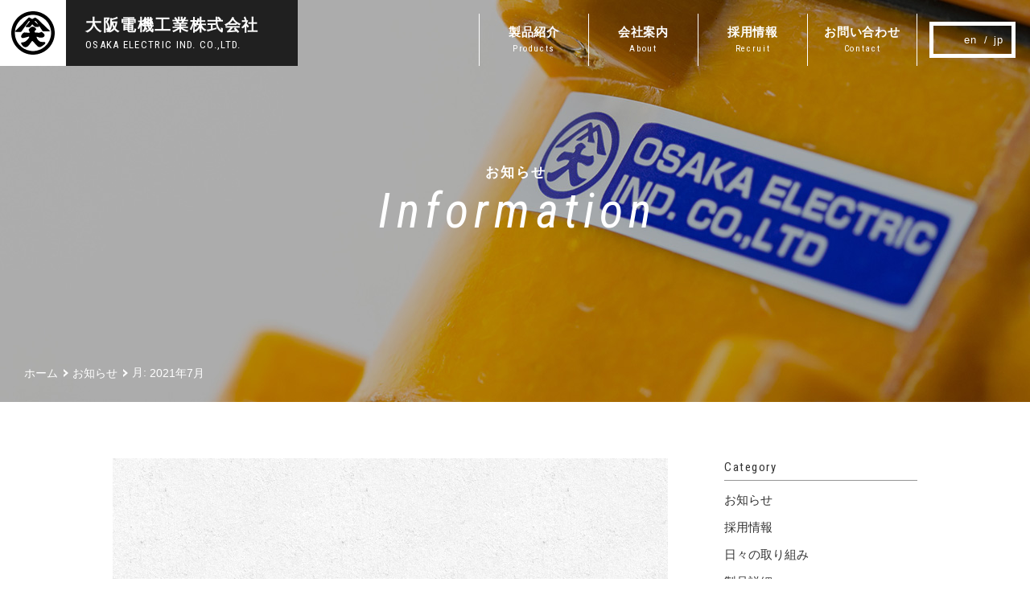

--- FILE ---
content_type: text/html; charset=UTF-8
request_url: https://osakadenki.com/info/2021/07/
body_size: 12426
content:
<!doctype html>
<!--[if IE 8]>        <html class="lt-ie9" lang="ja"><![endif]-->
<!--[if gt IE 8]><!--><html lang="ja"><!--<![endif]-->
<head>
    <meta charset="UTF-8">
    <meta name='robots' content='noindex, follow' />
	<style>img:is([sizes="auto" i], [sizes^="auto," i]) { contain-intrinsic-size: 3000px 1500px }</style>
	
	<!-- This site is optimized with the Yoast SEO plugin v25.9 - https://yoast.com/wordpress/plugins/seo/ -->
	<title>7月 2021 | 大阪電機工業株式会社</title>
	<meta property="og:locale" content="ja_JP" />
	<meta property="og:type" content="website" />
	<meta property="og:title" content="7月 2021 | 大阪電機工業株式会社" />
	<meta property="og:url" content="https://osakadenki.com/info/2021/07/" />
	<meta property="og:site_name" content="大阪電機工業株式会社" />
	<meta property="og:image" content="https://osakadenki.com/wp-content/uploads/2018/02/18033099_1249115628540135_7893894179517534_n.jpg" />
	<meta property="og:image:width" content="960" />
	<meta property="og:image:height" content="640" />
	<meta property="og:image:type" content="image/jpeg" />
	<meta name="twitter:card" content="summary_large_image" />
	<script type="application/ld+json" class="yoast-schema-graph">{"@context":"https://schema.org","@graph":[{"@type":"CollectionPage","@id":"https://osakadenki.com/info/2021/07/","url":"https://osakadenki.com/info/2021/07/","name":"7月 2021 | 大阪電機工業株式会社","isPartOf":{"@id":"https://osakadenki.com/#website"},"breadcrumb":{"@id":"https://osakadenki.com/info/2021/07/#breadcrumb"},"inLanguage":"ja"},{"@type":"BreadcrumbList","@id":"https://osakadenki.com/info/2021/07/#breadcrumb","itemListElement":[{"@type":"ListItem","position":1,"name":"ホーム","item":"https://osakadenki.com/"},{"@type":"ListItem","position":2,"name":"アーカイブ: 7月 2021"}]},{"@type":"WebSite","@id":"https://osakadenki.com/#website","url":"https://osakadenki.com/","name":"大阪電機工業株式会社","description":"船舶用照明器具メーカー　創業大正2年｜大阪電機工業株式会社","publisher":{"@id":"https://osakadenki.com/#organization"},"potentialAction":[{"@type":"SearchAction","target":{"@type":"EntryPoint","urlTemplate":"https://osakadenki.com/?s={search_term_string}"},"query-input":{"@type":"PropertyValueSpecification","valueRequired":true,"valueName":"search_term_string"}}],"inLanguage":"ja"},{"@type":"Organization","@id":"https://osakadenki.com/#organization","name":"大阪電機工業株式会社","url":"https://osakadenki.com/","logo":{"@type":"ImageObject","inLanguage":"ja","@id":"https://osakadenki.com/#/schema/logo/image/","url":"http://osakadenki.com/wp-content/uploads/2018/02/logo.png","contentUrl":"http://osakadenki.com/wp-content/uploads/2018/02/logo.png","width":233,"height":233,"caption":"大阪電機工業株式会社"},"image":{"@id":"https://osakadenki.com/#/schema/logo/image/"},"sameAs":["https://www.facebook.com/osakadenki/"]}]}</script>
	<!-- / Yoast SEO plugin. -->


<link rel='dns-prefetch' href='//cdnjs.cloudflare.com' />
<link rel='dns-prefetch' href='//maps.googleapis.com' />
		<!-- This site uses the Google Analytics by MonsterInsights plugin v9.8.0 - Using Analytics tracking - https://www.monsterinsights.com/ -->
							<script src="//www.googletagmanager.com/gtag/js?id=G-45W0ZX4CB3"  data-cfasync="false" data-wpfc-render="false" type="text/javascript" async></script>
			<script data-cfasync="false" data-wpfc-render="false" type="text/javascript">
				var mi_version = '9.8.0';
				var mi_track_user = true;
				var mi_no_track_reason = '';
								var MonsterInsightsDefaultLocations = {"page_location":"https:\/\/osakadenki.com\/info\/2021\/07\/"};
								if ( typeof MonsterInsightsPrivacyGuardFilter === 'function' ) {
					var MonsterInsightsLocations = (typeof MonsterInsightsExcludeQuery === 'object') ? MonsterInsightsPrivacyGuardFilter( MonsterInsightsExcludeQuery ) : MonsterInsightsPrivacyGuardFilter( MonsterInsightsDefaultLocations );
				} else {
					var MonsterInsightsLocations = (typeof MonsterInsightsExcludeQuery === 'object') ? MonsterInsightsExcludeQuery : MonsterInsightsDefaultLocations;
				}

								var disableStrs = [
										'ga-disable-G-45W0ZX4CB3',
									];

				/* Function to detect opted out users */
				function __gtagTrackerIsOptedOut() {
					for (var index = 0; index < disableStrs.length; index++) {
						if (document.cookie.indexOf(disableStrs[index] + '=true') > -1) {
							return true;
						}
					}

					return false;
				}

				/* Disable tracking if the opt-out cookie exists. */
				if (__gtagTrackerIsOptedOut()) {
					for (var index = 0; index < disableStrs.length; index++) {
						window[disableStrs[index]] = true;
					}
				}

				/* Opt-out function */
				function __gtagTrackerOptout() {
					for (var index = 0; index < disableStrs.length; index++) {
						document.cookie = disableStrs[index] + '=true; expires=Thu, 31 Dec 2099 23:59:59 UTC; path=/';
						window[disableStrs[index]] = true;
					}
				}

				if ('undefined' === typeof gaOptout) {
					function gaOptout() {
						__gtagTrackerOptout();
					}
				}
								window.dataLayer = window.dataLayer || [];

				window.MonsterInsightsDualTracker = {
					helpers: {},
					trackers: {},
				};
				if (mi_track_user) {
					function __gtagDataLayer() {
						dataLayer.push(arguments);
					}

					function __gtagTracker(type, name, parameters) {
						if (!parameters) {
							parameters = {};
						}

						if (parameters.send_to) {
							__gtagDataLayer.apply(null, arguments);
							return;
						}

						if (type === 'event') {
														parameters.send_to = monsterinsights_frontend.v4_id;
							var hookName = name;
							if (typeof parameters['event_category'] !== 'undefined') {
								hookName = parameters['event_category'] + ':' + name;
							}

							if (typeof MonsterInsightsDualTracker.trackers[hookName] !== 'undefined') {
								MonsterInsightsDualTracker.trackers[hookName](parameters);
							} else {
								__gtagDataLayer('event', name, parameters);
							}
							
						} else {
							__gtagDataLayer.apply(null, arguments);
						}
					}

					__gtagTracker('js', new Date());
					__gtagTracker('set', {
						'developer_id.dZGIzZG': true,
											});
					if ( MonsterInsightsLocations.page_location ) {
						__gtagTracker('set', MonsterInsightsLocations);
					}
										__gtagTracker('config', 'G-45W0ZX4CB3', {"forceSSL":"true","link_attribution":"true"} );
										window.gtag = __gtagTracker;										(function () {
						/* https://developers.google.com/analytics/devguides/collection/analyticsjs/ */
						/* ga and __gaTracker compatibility shim. */
						var noopfn = function () {
							return null;
						};
						var newtracker = function () {
							return new Tracker();
						};
						var Tracker = function () {
							return null;
						};
						var p = Tracker.prototype;
						p.get = noopfn;
						p.set = noopfn;
						p.send = function () {
							var args = Array.prototype.slice.call(arguments);
							args.unshift('send');
							__gaTracker.apply(null, args);
						};
						var __gaTracker = function () {
							var len = arguments.length;
							if (len === 0) {
								return;
							}
							var f = arguments[len - 1];
							if (typeof f !== 'object' || f === null || typeof f.hitCallback !== 'function') {
								if ('send' === arguments[0]) {
									var hitConverted, hitObject = false, action;
									if ('event' === arguments[1]) {
										if ('undefined' !== typeof arguments[3]) {
											hitObject = {
												'eventAction': arguments[3],
												'eventCategory': arguments[2],
												'eventLabel': arguments[4],
												'value': arguments[5] ? arguments[5] : 1,
											}
										}
									}
									if ('pageview' === arguments[1]) {
										if ('undefined' !== typeof arguments[2]) {
											hitObject = {
												'eventAction': 'page_view',
												'page_path': arguments[2],
											}
										}
									}
									if (typeof arguments[2] === 'object') {
										hitObject = arguments[2];
									}
									if (typeof arguments[5] === 'object') {
										Object.assign(hitObject, arguments[5]);
									}
									if ('undefined' !== typeof arguments[1].hitType) {
										hitObject = arguments[1];
										if ('pageview' === hitObject.hitType) {
											hitObject.eventAction = 'page_view';
										}
									}
									if (hitObject) {
										action = 'timing' === arguments[1].hitType ? 'timing_complete' : hitObject.eventAction;
										hitConverted = mapArgs(hitObject);
										__gtagTracker('event', action, hitConverted);
									}
								}
								return;
							}

							function mapArgs(args) {
								var arg, hit = {};
								var gaMap = {
									'eventCategory': 'event_category',
									'eventAction': 'event_action',
									'eventLabel': 'event_label',
									'eventValue': 'event_value',
									'nonInteraction': 'non_interaction',
									'timingCategory': 'event_category',
									'timingVar': 'name',
									'timingValue': 'value',
									'timingLabel': 'event_label',
									'page': 'page_path',
									'location': 'page_location',
									'title': 'page_title',
									'referrer' : 'page_referrer',
								};
								for (arg in args) {
																		if (!(!args.hasOwnProperty(arg) || !gaMap.hasOwnProperty(arg))) {
										hit[gaMap[arg]] = args[arg];
									} else {
										hit[arg] = args[arg];
									}
								}
								return hit;
							}

							try {
								f.hitCallback();
							} catch (ex) {
							}
						};
						__gaTracker.create = newtracker;
						__gaTracker.getByName = newtracker;
						__gaTracker.getAll = function () {
							return [];
						};
						__gaTracker.remove = noopfn;
						__gaTracker.loaded = true;
						window['__gaTracker'] = __gaTracker;
					})();
									} else {
										console.log("");
					(function () {
						function __gtagTracker() {
							return null;
						}

						window['__gtagTracker'] = __gtagTracker;
						window['gtag'] = __gtagTracker;
					})();
									}
			</script>
			
							<!-- / Google Analytics by MonsterInsights -->
		<link rel='stylesheet' id='wp-block-library-css' href='https://osakadenki.com/wp-includes/css/dist/block-library/style.min.css?ver=6.8.2' type='text/css' media='all' />
<style id='classic-theme-styles-inline-css' type='text/css'>
/*! This file is auto-generated */
.wp-block-button__link{color:#fff;background-color:#32373c;border-radius:9999px;box-shadow:none;text-decoration:none;padding:calc(.667em + 2px) calc(1.333em + 2px);font-size:1.125em}.wp-block-file__button{background:#32373c;color:#fff;text-decoration:none}
</style>
<style id='global-styles-inline-css' type='text/css'>
:root{--wp--preset--aspect-ratio--square: 1;--wp--preset--aspect-ratio--4-3: 4/3;--wp--preset--aspect-ratio--3-4: 3/4;--wp--preset--aspect-ratio--3-2: 3/2;--wp--preset--aspect-ratio--2-3: 2/3;--wp--preset--aspect-ratio--16-9: 16/9;--wp--preset--aspect-ratio--9-16: 9/16;--wp--preset--color--black: #000000;--wp--preset--color--cyan-bluish-gray: #abb8c3;--wp--preset--color--white: #ffffff;--wp--preset--color--pale-pink: #f78da7;--wp--preset--color--vivid-red: #cf2e2e;--wp--preset--color--luminous-vivid-orange: #ff6900;--wp--preset--color--luminous-vivid-amber: #fcb900;--wp--preset--color--light-green-cyan: #7bdcb5;--wp--preset--color--vivid-green-cyan: #00d084;--wp--preset--color--pale-cyan-blue: #8ed1fc;--wp--preset--color--vivid-cyan-blue: #0693e3;--wp--preset--color--vivid-purple: #9b51e0;--wp--preset--gradient--vivid-cyan-blue-to-vivid-purple: linear-gradient(135deg,rgba(6,147,227,1) 0%,rgb(155,81,224) 100%);--wp--preset--gradient--light-green-cyan-to-vivid-green-cyan: linear-gradient(135deg,rgb(122,220,180) 0%,rgb(0,208,130) 100%);--wp--preset--gradient--luminous-vivid-amber-to-luminous-vivid-orange: linear-gradient(135deg,rgba(252,185,0,1) 0%,rgba(255,105,0,1) 100%);--wp--preset--gradient--luminous-vivid-orange-to-vivid-red: linear-gradient(135deg,rgba(255,105,0,1) 0%,rgb(207,46,46) 100%);--wp--preset--gradient--very-light-gray-to-cyan-bluish-gray: linear-gradient(135deg,rgb(238,238,238) 0%,rgb(169,184,195) 100%);--wp--preset--gradient--cool-to-warm-spectrum: linear-gradient(135deg,rgb(74,234,220) 0%,rgb(151,120,209) 20%,rgb(207,42,186) 40%,rgb(238,44,130) 60%,rgb(251,105,98) 80%,rgb(254,248,76) 100%);--wp--preset--gradient--blush-light-purple: linear-gradient(135deg,rgb(255,206,236) 0%,rgb(152,150,240) 100%);--wp--preset--gradient--blush-bordeaux: linear-gradient(135deg,rgb(254,205,165) 0%,rgb(254,45,45) 50%,rgb(107,0,62) 100%);--wp--preset--gradient--luminous-dusk: linear-gradient(135deg,rgb(255,203,112) 0%,rgb(199,81,192) 50%,rgb(65,88,208) 100%);--wp--preset--gradient--pale-ocean: linear-gradient(135deg,rgb(255,245,203) 0%,rgb(182,227,212) 50%,rgb(51,167,181) 100%);--wp--preset--gradient--electric-grass: linear-gradient(135deg,rgb(202,248,128) 0%,rgb(113,206,126) 100%);--wp--preset--gradient--midnight: linear-gradient(135deg,rgb(2,3,129) 0%,rgb(40,116,252) 100%);--wp--preset--font-size--small: 13px;--wp--preset--font-size--medium: 20px;--wp--preset--font-size--large: 36px;--wp--preset--font-size--x-large: 42px;--wp--preset--spacing--20: 0.44rem;--wp--preset--spacing--30: 0.67rem;--wp--preset--spacing--40: 1rem;--wp--preset--spacing--50: 1.5rem;--wp--preset--spacing--60: 2.25rem;--wp--preset--spacing--70: 3.38rem;--wp--preset--spacing--80: 5.06rem;--wp--preset--shadow--natural: 6px 6px 9px rgba(0, 0, 0, 0.2);--wp--preset--shadow--deep: 12px 12px 50px rgba(0, 0, 0, 0.4);--wp--preset--shadow--sharp: 6px 6px 0px rgba(0, 0, 0, 0.2);--wp--preset--shadow--outlined: 6px 6px 0px -3px rgba(255, 255, 255, 1), 6px 6px rgba(0, 0, 0, 1);--wp--preset--shadow--crisp: 6px 6px 0px rgba(0, 0, 0, 1);}:where(.is-layout-flex){gap: 0.5em;}:where(.is-layout-grid){gap: 0.5em;}body .is-layout-flex{display: flex;}.is-layout-flex{flex-wrap: wrap;align-items: center;}.is-layout-flex > :is(*, div){margin: 0;}body .is-layout-grid{display: grid;}.is-layout-grid > :is(*, div){margin: 0;}:where(.wp-block-columns.is-layout-flex){gap: 2em;}:where(.wp-block-columns.is-layout-grid){gap: 2em;}:where(.wp-block-post-template.is-layout-flex){gap: 1.25em;}:where(.wp-block-post-template.is-layout-grid){gap: 1.25em;}.has-black-color{color: var(--wp--preset--color--black) !important;}.has-cyan-bluish-gray-color{color: var(--wp--preset--color--cyan-bluish-gray) !important;}.has-white-color{color: var(--wp--preset--color--white) !important;}.has-pale-pink-color{color: var(--wp--preset--color--pale-pink) !important;}.has-vivid-red-color{color: var(--wp--preset--color--vivid-red) !important;}.has-luminous-vivid-orange-color{color: var(--wp--preset--color--luminous-vivid-orange) !important;}.has-luminous-vivid-amber-color{color: var(--wp--preset--color--luminous-vivid-amber) !important;}.has-light-green-cyan-color{color: var(--wp--preset--color--light-green-cyan) !important;}.has-vivid-green-cyan-color{color: var(--wp--preset--color--vivid-green-cyan) !important;}.has-pale-cyan-blue-color{color: var(--wp--preset--color--pale-cyan-blue) !important;}.has-vivid-cyan-blue-color{color: var(--wp--preset--color--vivid-cyan-blue) !important;}.has-vivid-purple-color{color: var(--wp--preset--color--vivid-purple) !important;}.has-black-background-color{background-color: var(--wp--preset--color--black) !important;}.has-cyan-bluish-gray-background-color{background-color: var(--wp--preset--color--cyan-bluish-gray) !important;}.has-white-background-color{background-color: var(--wp--preset--color--white) !important;}.has-pale-pink-background-color{background-color: var(--wp--preset--color--pale-pink) !important;}.has-vivid-red-background-color{background-color: var(--wp--preset--color--vivid-red) !important;}.has-luminous-vivid-orange-background-color{background-color: var(--wp--preset--color--luminous-vivid-orange) !important;}.has-luminous-vivid-amber-background-color{background-color: var(--wp--preset--color--luminous-vivid-amber) !important;}.has-light-green-cyan-background-color{background-color: var(--wp--preset--color--light-green-cyan) !important;}.has-vivid-green-cyan-background-color{background-color: var(--wp--preset--color--vivid-green-cyan) !important;}.has-pale-cyan-blue-background-color{background-color: var(--wp--preset--color--pale-cyan-blue) !important;}.has-vivid-cyan-blue-background-color{background-color: var(--wp--preset--color--vivid-cyan-blue) !important;}.has-vivid-purple-background-color{background-color: var(--wp--preset--color--vivid-purple) !important;}.has-black-border-color{border-color: var(--wp--preset--color--black) !important;}.has-cyan-bluish-gray-border-color{border-color: var(--wp--preset--color--cyan-bluish-gray) !important;}.has-white-border-color{border-color: var(--wp--preset--color--white) !important;}.has-pale-pink-border-color{border-color: var(--wp--preset--color--pale-pink) !important;}.has-vivid-red-border-color{border-color: var(--wp--preset--color--vivid-red) !important;}.has-luminous-vivid-orange-border-color{border-color: var(--wp--preset--color--luminous-vivid-orange) !important;}.has-luminous-vivid-amber-border-color{border-color: var(--wp--preset--color--luminous-vivid-amber) !important;}.has-light-green-cyan-border-color{border-color: var(--wp--preset--color--light-green-cyan) !important;}.has-vivid-green-cyan-border-color{border-color: var(--wp--preset--color--vivid-green-cyan) !important;}.has-pale-cyan-blue-border-color{border-color: var(--wp--preset--color--pale-cyan-blue) !important;}.has-vivid-cyan-blue-border-color{border-color: var(--wp--preset--color--vivid-cyan-blue) !important;}.has-vivid-purple-border-color{border-color: var(--wp--preset--color--vivid-purple) !important;}.has-vivid-cyan-blue-to-vivid-purple-gradient-background{background: var(--wp--preset--gradient--vivid-cyan-blue-to-vivid-purple) !important;}.has-light-green-cyan-to-vivid-green-cyan-gradient-background{background: var(--wp--preset--gradient--light-green-cyan-to-vivid-green-cyan) !important;}.has-luminous-vivid-amber-to-luminous-vivid-orange-gradient-background{background: var(--wp--preset--gradient--luminous-vivid-amber-to-luminous-vivid-orange) !important;}.has-luminous-vivid-orange-to-vivid-red-gradient-background{background: var(--wp--preset--gradient--luminous-vivid-orange-to-vivid-red) !important;}.has-very-light-gray-to-cyan-bluish-gray-gradient-background{background: var(--wp--preset--gradient--very-light-gray-to-cyan-bluish-gray) !important;}.has-cool-to-warm-spectrum-gradient-background{background: var(--wp--preset--gradient--cool-to-warm-spectrum) !important;}.has-blush-light-purple-gradient-background{background: var(--wp--preset--gradient--blush-light-purple) !important;}.has-blush-bordeaux-gradient-background{background: var(--wp--preset--gradient--blush-bordeaux) !important;}.has-luminous-dusk-gradient-background{background: var(--wp--preset--gradient--luminous-dusk) !important;}.has-pale-ocean-gradient-background{background: var(--wp--preset--gradient--pale-ocean) !important;}.has-electric-grass-gradient-background{background: var(--wp--preset--gradient--electric-grass) !important;}.has-midnight-gradient-background{background: var(--wp--preset--gradient--midnight) !important;}.has-small-font-size{font-size: var(--wp--preset--font-size--small) !important;}.has-medium-font-size{font-size: var(--wp--preset--font-size--medium) !important;}.has-large-font-size{font-size: var(--wp--preset--font-size--large) !important;}.has-x-large-font-size{font-size: var(--wp--preset--font-size--x-large) !important;}
:where(.wp-block-post-template.is-layout-flex){gap: 1.25em;}:where(.wp-block-post-template.is-layout-grid){gap: 1.25em;}
:where(.wp-block-columns.is-layout-flex){gap: 2em;}:where(.wp-block-columns.is-layout-grid){gap: 2em;}
:root :where(.wp-block-pullquote){font-size: 1.5em;line-height: 1.6;}
</style>
<link rel='stylesheet' id='bogo-css' href='https://osakadenki.com/wp-content/plugins/bogo/includes/css/style.css?ver=3.8.2' type='text/css' media='all' />
<link rel='stylesheet' id='pc_google_analytics-frontend-css' href='https://osakadenki.com/wp-content/plugins/pc-google-analytics/assets/css/frontend.css?ver=1.0.0' type='text/css' media='all' />
<script type="text/javascript" src="https://osakadenki.com/wp-content/plugins/google-analytics-for-wordpress/assets/js/frontend-gtag.min.js?ver=9.8.0" id="monsterinsights-frontend-script-js" async="async" data-wp-strategy="async"></script>
<script data-cfasync="false" data-wpfc-render="false" type="text/javascript" id='monsterinsights-frontend-script-js-extra'>/* <![CDATA[ */
var monsterinsights_frontend = {"js_events_tracking":"true","download_extensions":"doc,pdf,ppt,zip,xls,docx,pptx,xlsx","inbound_paths":"[{\"path\":\"\\\/go\\\/\",\"label\":\"affiliate\"},{\"path\":\"\\\/recommend\\\/\",\"label\":\"affiliate\"}]","home_url":"https:\/\/osakadenki.com","hash_tracking":"false","v4_id":"G-45W0ZX4CB3"};/* ]]> */
</script>
<script type="text/javascript" src="//cdnjs.cloudflare.com/ajax/libs/jquery/2.2.4/jquery.min.js" id="jquery-js"></script>
<script type="text/javascript" src="https://osakadenki.com/wp-content/plugins/pc-google-analytics/assets/js/frontend.min.js?ver=1.0.0" id="pc_google_analytics-frontend-js"></script>
<link rel="alternate" hreflang="ja" href="https://osakadenki.com/info/2021/07/" />
<link rel="alternate" hreflang="en-US" href="https://osakadenki.com/en/info/2021/07/" />
	<script>
		(function(i,s,o,g,r,a,m){i['GoogleAnalyticsObject']=r;i[r]=i[r]||function(){
		(i[r].q=i[r].q||[]).push(arguments)},i[r].l=1*new Date();a=s.createElement(o),
		m=s.getElementsByTagName(o)[0];a.async=1;a.src=g;m.parentNode.insertBefore(a,m)
		})(window,document,'script','//www.google-analytics.com/analytics.js','ga');
		
		ga('create', 'UA-88598225-1', 'auto');
		ga('send', 'pageview');
		
		</script>
<link rel="llms-sitemap" href="https://osakadenki.com/llms.txt" />
<link rel="icon" href="https://osakadenki.com/wp-content/uploads/2018/02/cropped-favicon-32x32.png" sizes="32x32" />
<link rel="icon" href="https://osakadenki.com/wp-content/uploads/2018/02/cropped-favicon-192x192.png" sizes="192x192" />
<link rel="apple-touch-icon" href="https://osakadenki.com/wp-content/uploads/2018/02/cropped-favicon-180x180.png" />
<meta name="msapplication-TileImage" content="https://osakadenki.com/wp-content/uploads/2018/02/cropped-favicon-270x270.png" />
    <meta name="format-detection" content="telephone=no">
    <meta name="viewport" content="width=device-width, initial-scale=1, minimum-scale=1, maximum-scale=1, user-scalable=no">
    <!-- css -->
    <link href="https://fonts.googleapis.com/css?family=Roboto+Condensed:400,400i" rel="stylesheet">
    <link href="https://osakadenki.com/wp-content/themes/osakael/assets/css/base.min.css?date=" rel="stylesheet">
    <link href="https://osakadenki.com/wp-content/themes/osakael/style.css?date=20211112093120" rel="stylesheet">
<!-- Google Tag Manager -->
<script>(function(w,d,s,l,i){w[l]=w[l]||[];w[l].push({'gtm.start':
new Date().getTime(),event:'gtm.js'});var f=d.getElementsByTagName(s)[0],
j=d.createElement(s),dl=l!='dataLayer'?'&l='+l:'';j.async=true;j.src=
'https://www.googletagmanager.com/gtm.js?id='+i+dl;f.parentNode.insertBefore(j,f);
})(window,document,'script','dataLayer','GTM-PR5Z93BQ');</script>
<!-- End Google Tag Manager -->
</head>
<body class="l-body" data-dir="https://osakadenki.com/wp-content/themes/osakael/">
<!-- Google Tag Manager (noscript) -->
<noscript><iframe src="https://www.googletagmanager.com/ns.html?id=GTM-PR5Z93BQ"
height="0" width="0" style="display:none;visibility:hidden"></iframe></noscript>
<!-- End Google Tag Manager (noscript) -->
    <div class="l-wrapper" id="js-wrapper">
        <header role="banner" class="l-header" id="js-header">
            <div class="cm-h u-cf">
                <h1 class="cm-h__logo">
                    <a href="https://osakadenki.com/">
                        <span class="cm-h__logoIcon">
                            <img src="https://osakadenki.com/wp-content/themes/osakael/assets/images/common/logo.svg" alt="大">
                        </span>
                        <span class="cm-h__logoTxt">
                            <span class="jp">大阪電機工業株式会社</span>
                            <span class="en u-en">OSAKA ELECTRIC IND. CO.,LTD.</span>
                        </span>
                    </a>
                </h1>
                <nav class="cm-h__nav" id="js-gnav">
                    <div class="cm-h__navList-wrap">
                        <ul class="cm-h__navList">
                            <li class="cm-h__navListItem">
                                <a href="https://osakadenki.com/products/" class="cm-h__navListItemTarget u-target">
                                                                        <span class="jp">製品紹介</span>
                                                                        <span class="en u-en">Products</span>
                                </a>
                            </li>
                            <li class="cm-h__navListItem">
                                <a href="https://osakadenki.com/about/" class="cm-h__navListItemTarget u-target">
                                                                        <span class="jp">会社案内</span>
                                                                        <span class="en u-en">About</span>
                                </a>
                            </li>
                            <li class="cm-h__navListItem">
                                <a href="https://osakadenki.com/info/category/recruit/" class="cm-h__navListItemTarget u-target">
                                                                        <span class="jp">採用情報</span>
                                                                        <span class="en u-en">Recruit</span>
                                </a>
                            </li>
                            <li class="cm-h__navListItem">
                                <a href="https://osakadenki.com/contact/" class="cm-h__navListItemTarget u-target">
                                                                        <span class="jp">お問い合わせ</span>
                                                                        <span class="en u-en">Contact</span>
                                </a>
                            </li>
                        </ul>
                    </div>
                    <div class="cm-h__navSwitch">
                        <!-- <ul class="cm-h__navSwitchList u-en">
                            <li class="cm-h__navSwitchListItem"><a href="https://osakadenki.com/" class="u-target">JP</a></li>
                            <li class="cm-h__navSwitchListItem"><a href="https://osakadenki.com/en/" class="u-target">EN</a></li>
                        </ul> -->
                        <ul class="bogo-language-switcher list-view"><li class="en-US en first"><span class="bogoflags bogoflags-us"></span> <span class="bogo-language-name"><a rel="alternate" hreflang="en-US" href="https://osakadenki.com/en/info/2021/07/" title="英語">English</a></span></li>
<li class="ja current last"><span class="bogoflags bogoflags-jp"></span> <span class="bogo-language-name"><a rel="alternate" hreflang="ja" href="https://osakadenki.com/info/2021/07/" title="日本語" class="current" aria-current="page">日本語</a></span></li>
</ul>                    </div>
                </nav>
            </div>
        </header><!-- / l-header -->
        <main role="main" class="p-info cm-under l-main" id="js-main">
            <div class="cm-under__hero">
                <h1 class="cm-under__heroTitle">
                    <span class="jp">お知らせ</span>
                    <span class="u-en en">Information</span>
                </h1>
                
                <div class="cm-under__heroCrumb">
                    <ul class="cm-under__heroCrumbList">
                                                <li itemscope itemtype="http://data-vocabulary.org/Breadcrumb" class="cm-under__heroCrumbListItem"><a itemprop="url" href="https://osakadenki.com/" class="u-target"><span itemprop="title">ホーム</span></a></li>
                                                <li itemscope itemtype="http://data-vocabulary.org/Breadcrumb" class="cm-under__heroCrumbListItem"><a itemprop="url" href="https://osakadenki.com/information/" class="u-target"><span itemprop="title">お知らせ</span></a></li><li itemscope itemtype="http://data-vocabulary.org/Breadcrumb" class="cm-under__heroCrumbListItem"><span itemprop="title">月: <span>2021年7月</span></span></li>                                            </ul>
                </div>
            </div>
            <div class="p-info__body u-sectionnr u-block u-cf">
                
                <div class="p-info__bodyMain">
                                                                    <article class="p-info__bodyMainPost">
                                                        <div class="p-info__bodyMainPostImg">
                                                                <a href="https://osakadenki.com/info/effort/915/effort/915/" class="u-target">
                                    <img src="https://osakadenki.com/wp-content/themes/osakael/assets/images/common/news-default.jpg" width="690" height="380" alt="">
                                </a>
                                                            </div>
                                                        <div class="p-info__bodyMainPostInfo">
                                <time datetime="2021-07-01T09:59:00+09:00" class="time">2021.07.01 -</time><a href="https://osakadenki.com/info/category/effort/" class="cat u-target">日々の取り組み</a>
                            </div>
                                                        <h1 class="p-info__bodyMainPostTitle"><a href="https://osakadenki.com/info/effort/915/effort/915/" class="u-target">[日々の活動]真鍮金属、黄銅の市場価格の動向についてｰその2</a></h1>
                                                        <div class="p-info__bodyMainPostSentence cm-wysywyg u-sentence">
                                
<h3>前回の取り組みから、引き続いて真鍮・黄銅の市場価格動向について、触れます。</h3>
<p><a href="https://osakadenki.com/info/effort/905/effort/905/">前回は「真鍮・黄銅の特徴について」掲載しました。取り組み紹介はこちら</a></p>
<p>まず、真鍮は銅と亜鉛の合金であり、銅の市場価格、亜鉛の市場価格の影響を受け、真鍮材料の価格が市場で決められていきます。</p>
<p>ここ半年間(2021年6月現在)は銅相場価格が、新型コロナウイルスの影響、産出国の法規制の影響、一部の国による大量の買い付け、車の電気自動化に伴う銅・真鍮・その他合金類の使用量が増加を背景に相場が急上昇しています。<br /><br />亜鉛相場価格も2019年中に急激に変動し、その後落ち着いては2020年中にも急上昇という時期がありました。</p>
<p>ここでは銅の価格に的を絞って記載をします。</p>
<p>銅価格は、先の世界の景気を測る物差しになると言われているので、そのいわれ通りであれば今後景気の上昇に繋がるという明るい兆しかなとも感じます。</p>
<p>一方、仕入価格の急上昇・需要と供給バランスがうまくいかず仕入コスト・調達コストの上昇には頭を悩ます日々です。</p>
<p>そんな情報収集の一環で、以下のブログをよくチェックしています。</p>
<h2><br /><a href="http://www.dousouba.com/">銅買取 電線買取 LAN買取 東京 銅相場情報 荒井明商店</a></h2>
<h4> </h4>
<p>毎日更新をされていて、情報がまとまっているため分かりやすいです。<br />価格が上がる背景なども更新者の方なりに記載頂いているためとても参考になります。</p>
<p> </p>
<p>次回はそんな市場動向の中、弊社が取り組んでいる内容を紹介します。</p>
<p>皆様の情報収集のお役に立てれば幸いです</p>
<p>大阪電機工業株式会社</p>
<p>OSAKA ELECTRIC IND. CO.,LTD.</p>
                            </div>
                            <ul class="p-info__bodyMainPostSns">
                                <li class="p-info__bodyMainPostSnsItem">
                                    <div class="fb-like" data-href="https://osakadenki.com/info/effort/915/effort/915/" data-layout="button" data-action="like" data-show-faces="false" data-share="true"></div>
                                </li>
                                <li class="p-info__bodyMainPostSnsItem">
                                    <a href="https://twitter.com/share" class="twitter-share-button" data-url="https://osakadenki.com/info/effort/915/effort/915/" data-text="[日々の活動]真鍮金属、黄銅の市場価格の動向についてｰその2">Tweet</a>
                                </li>
                            </ul>
                        </article>                </div>
                
                    <aside class="p-info__bodySide" role="complementary">
                        <div class="p-info__bodySidePc">
                            <section class="p-info__bodySidePcBlock">
                                <h1 class="p-info__bodySidePcBlockTitle u-en">Category</h1>
                                <ul class="p-info__bodySidePcBlockList">
                                    	<li class="cat-item cat-item-2"><a href="https://osakadenki.com/info/category/news/">お知らせ</a>
</li>
	<li class="cat-item cat-item-56"><a href="https://osakadenki.com/info/category/recruit/">採用情報</a>
</li>
	<li class="cat-item cat-item-3"><a href="https://osakadenki.com/info/category/effort/">日々の取り組み</a>
</li>
	<li class="cat-item cat-item-57"><a href="https://osakadenki.com/info/category/products/">製品詳細</a>
</li>
                                </ul>
                            </section>
                            <section class="p-info__bodySidePcBlock">
                                <h1 class="p-info__bodySidePcBlockTitle u-en">Archive</h1>
                                 <ul class="p-info__bodySidePcBlockList u-en">
                                    	<li><a href='https://osakadenki.com/info/2025/10/'>2025.10</a></li>
	<li><a href='https://osakadenki.com/info/2025/07/'>2025.7</a></li>
	<li><a href='https://osakadenki.com/info/2025/06/'>2025.6</a></li>
	<li><a href='https://osakadenki.com/info/2025/03/'>2025.3</a></li>
	<li><a href='https://osakadenki.com/info/2025/02/'>2025.2</a></li>
	<li><a href='https://osakadenki.com/info/2025/01/'>2025.1</a></li>
	<li><a href='https://osakadenki.com/info/2024/12/'>2024.12</a></li>
	<li><a href='https://osakadenki.com/info/2024/07/'>2024.7</a></li>
	<li><a href='https://osakadenki.com/info/2024/06/'>2024.6</a></li>
	<li><a href='https://osakadenki.com/info/2024/05/'>2024.5</a></li>
	<li><a href='https://osakadenki.com/info/2024/04/'>2024.4</a></li>
	<li><a href='https://osakadenki.com/info/2024/03/'>2024.3</a></li>
	<li><a href='https://osakadenki.com/info/2024/02/'>2024.2</a></li>
	<li><a href='https://osakadenki.com/info/2024/01/'>2024.1</a></li>
	<li><a href='https://osakadenki.com/info/2023/12/'>2023.12</a></li>
	<li><a href='https://osakadenki.com/info/2023/11/'>2023.11</a></li>
	<li><a href='https://osakadenki.com/info/2023/10/'>2023.10</a></li>
	<li><a href='https://osakadenki.com/info/2023/07/'>2023.7</a></li>
	<li><a href='https://osakadenki.com/info/2023/06/'>2023.6</a></li>
	<li><a href='https://osakadenki.com/info/2023/05/'>2023.5</a></li>
	<li><a href='https://osakadenki.com/info/2023/03/'>2023.3</a></li>
	<li><a href='https://osakadenki.com/info/2023/02/'>2023.2</a></li>
	<li><a href='https://osakadenki.com/info/2023/01/'>2023.1</a></li>
	<li><a href='https://osakadenki.com/info/2022/09/'>2022.9</a></li>
	<li><a href='https://osakadenki.com/info/2022/08/'>2022.8</a></li>
	<li><a href='https://osakadenki.com/info/2022/07/'>2022.7</a></li>
	<li><a href='https://osakadenki.com/info/2022/06/'>2022.6</a></li>
	<li><a href='https://osakadenki.com/info/2022/03/'>2022.3</a></li>
	<li><a href='https://osakadenki.com/info/2022/02/'>2022.2</a></li>
	<li><a href='https://osakadenki.com/info/2022/01/'>2022.1</a></li>
	<li><a href='https://osakadenki.com/info/2021/11/'>2021.11</a></li>
	<li><a href='https://osakadenki.com/info/2021/10/'>2021.10</a></li>
	<li><a href='https://osakadenki.com/info/2021/09/'>2021.9</a></li>
	<li><a href='https://osakadenki.com/info/2021/08/'>2021.8</a></li>
	<li><a href='https://osakadenki.com/info/2021/07/' aria-current="page">2021.7</a></li>
	<li><a href='https://osakadenki.com/info/2021/06/'>2021.6</a></li>
	<li><a href='https://osakadenki.com/info/2021/04/'>2021.4</a></li>
	<li><a href='https://osakadenki.com/info/2021/03/'>2021.3</a></li>
	<li><a href='https://osakadenki.com/info/2021/02/'>2021.2</a></li>
	<li><a href='https://osakadenki.com/info/2020/12/'>2020.12</a></li>
	<li><a href='https://osakadenki.com/info/2020/10/'>2020.10</a></li>
	<li><a href='https://osakadenki.com/info/2020/09/'>2020.9</a></li>
	<li><a href='https://osakadenki.com/info/2020/08/'>2020.8</a></li>
	<li><a href='https://osakadenki.com/info/2020/07/'>2020.7</a></li>
	<li><a href='https://osakadenki.com/info/2020/06/'>2020.6</a></li>
	<li><a href='https://osakadenki.com/info/2020/05/'>2020.5</a></li>
	<li><a href='https://osakadenki.com/info/2020/04/'>2020.4</a></li>
	<li><a href='https://osakadenki.com/info/2020/03/'>2020.3</a></li>
	<li><a href='https://osakadenki.com/info/2020/02/'>2020.2</a></li>
	<li><a href='https://osakadenki.com/info/2020/01/'>2020.1</a></li>
	<li><a href='https://osakadenki.com/info/2019/12/'>2019.12</a></li>
	<li><a href='https://osakadenki.com/info/2019/11/'>2019.11</a></li>
	<li><a href='https://osakadenki.com/info/2019/10/'>2019.10</a></li>
	<li><a href='https://osakadenki.com/info/2019/09/'>2019.9</a></li>
	<li><a href='https://osakadenki.com/info/2019/07/'>2019.7</a></li>
	<li><a href='https://osakadenki.com/info/2019/06/'>2019.6</a></li>
	<li><a href='https://osakadenki.com/info/2019/05/'>2019.5</a></li>
	<li><a href='https://osakadenki.com/info/2019/04/'>2019.4</a></li>
	<li><a href='https://osakadenki.com/info/2019/01/'>2019.1</a></li>
	<li><a href='https://osakadenki.com/info/2018/12/'>2018.12</a></li>
	<li><a href='https://osakadenki.com/info/2018/11/'>2018.11</a></li>
	<li><a href='https://osakadenki.com/info/2018/09/'>2018.9</a></li>
	<li><a href='https://osakadenki.com/info/2018/07/'>2018.7</a></li>
	<li><a href='https://osakadenki.com/info/2018/04/'>2018.4</a></li>
	<li><a href='https://osakadenki.com/info/2018/03/'>2018.3</a></li>
	<li><a href='https://osakadenki.com/info/2018/02/'>2018.2</a></li>
	<li><a href='https://osakadenki.com/info/2017/12/'>2017.12</a></li>
	<li><a href='https://osakadenki.com/info/2017/11/'>2017.11</a></li>
	<li><a href='https://osakadenki.com/info/2017/10/'>2017.10</a></li>
	<li><a href='https://osakadenki.com/info/2017/09/'>2017.9</a></li>
	<li><a href='https://osakadenki.com/info/2017/08/'>2017.8</a></li>
	<li><a href='https://osakadenki.com/info/2017/07/'>2017.7</a></li>
	<li><a href='https://osakadenki.com/info/2017/04/'>2017.4</a></li>
	<li><a href='https://osakadenki.com/info/2017/03/'>2017.3</a></li>
	<li><a href='https://osakadenki.com/info/2016/12/'>2016.12</a></li>
	<li><a href='https://osakadenki.com/info/2016/11/'>2016.11</a></li>
                                </ul>
                            </section>
                        </div>
                        <div class="p-info__bodySideSp u-cf">
                            <section class="p-info__bodySideSpBlock">
                                <select name="postArchive" class="p-info__bodySideSpBlockSelect" id="js-catselect">
                                    <option value="-1" selected class="u-en">Category</option>
                                                                        <option value="https://osakadenki.com/info/category/news/">お知らせ</option>
                                                                        <option value="https://osakadenki.com/info/category/recruit/">採用情報</option>
                                                                        <option value="https://osakadenki.com/info/category/effort/">日々の取り組み</option>
                                                                        <option value="https://osakadenki.com/info/category/products/">製品詳細</option>
                                                                    </select>
                            </section>
                            <section class="p-info__bodySideSpBlock">
                                <select name="postArchive" class="p-info__bodySideSpBlockSelect" id="js-arcselect">
                                    <option value="-1" selected class="u-en">Archive</option>
                                    	<option value='https://osakadenki.com/info/2025/10/'> 2025年10月 </option>
	<option value='https://osakadenki.com/info/2025/07/'> 2025年7月 </option>
	<option value='https://osakadenki.com/info/2025/06/'> 2025年6月 </option>
	<option value='https://osakadenki.com/info/2025/03/'> 2025年3月 </option>
	<option value='https://osakadenki.com/info/2025/02/'> 2025年2月 </option>
	<option value='https://osakadenki.com/info/2025/01/'> 2025年1月 </option>
	<option value='https://osakadenki.com/info/2024/12/'> 2024年12月 </option>
	<option value='https://osakadenki.com/info/2024/07/'> 2024年7月 </option>
	<option value='https://osakadenki.com/info/2024/06/'> 2024年6月 </option>
	<option value='https://osakadenki.com/info/2024/05/'> 2024年5月 </option>
	<option value='https://osakadenki.com/info/2024/04/'> 2024年4月 </option>
	<option value='https://osakadenki.com/info/2024/03/'> 2024年3月 </option>
	<option value='https://osakadenki.com/info/2024/02/'> 2024年2月 </option>
	<option value='https://osakadenki.com/info/2024/01/'> 2024年1月 </option>
	<option value='https://osakadenki.com/info/2023/12/'> 2023年12月 </option>
	<option value='https://osakadenki.com/info/2023/11/'> 2023年11月 </option>
	<option value='https://osakadenki.com/info/2023/10/'> 2023年10月 </option>
	<option value='https://osakadenki.com/info/2023/07/'> 2023年7月 </option>
	<option value='https://osakadenki.com/info/2023/06/'> 2023年6月 </option>
	<option value='https://osakadenki.com/info/2023/05/'> 2023年5月 </option>
	<option value='https://osakadenki.com/info/2023/03/'> 2023年3月 </option>
	<option value='https://osakadenki.com/info/2023/02/'> 2023年2月 </option>
	<option value='https://osakadenki.com/info/2023/01/'> 2023年1月 </option>
	<option value='https://osakadenki.com/info/2022/09/'> 2022年9月 </option>
	<option value='https://osakadenki.com/info/2022/08/'> 2022年8月 </option>
	<option value='https://osakadenki.com/info/2022/07/'> 2022年7月 </option>
	<option value='https://osakadenki.com/info/2022/06/'> 2022年6月 </option>
	<option value='https://osakadenki.com/info/2022/03/'> 2022年3月 </option>
	<option value='https://osakadenki.com/info/2022/02/'> 2022年2月 </option>
	<option value='https://osakadenki.com/info/2022/01/'> 2022年1月 </option>
	<option value='https://osakadenki.com/info/2021/11/'> 2021年11月 </option>
	<option value='https://osakadenki.com/info/2021/10/'> 2021年10月 </option>
	<option value='https://osakadenki.com/info/2021/09/'> 2021年9月 </option>
	<option value='https://osakadenki.com/info/2021/08/'> 2021年8月 </option>
	<option value='https://osakadenki.com/info/2021/07/' selected='selected'> 2021年7月 </option>
	<option value='https://osakadenki.com/info/2021/06/'> 2021年6月 </option>
	<option value='https://osakadenki.com/info/2021/04/'> 2021年4月 </option>
	<option value='https://osakadenki.com/info/2021/03/'> 2021年3月 </option>
	<option value='https://osakadenki.com/info/2021/02/'> 2021年2月 </option>
	<option value='https://osakadenki.com/info/2020/12/'> 2020年12月 </option>
	<option value='https://osakadenki.com/info/2020/10/'> 2020年10月 </option>
	<option value='https://osakadenki.com/info/2020/09/'> 2020年9月 </option>
	<option value='https://osakadenki.com/info/2020/08/'> 2020年8月 </option>
	<option value='https://osakadenki.com/info/2020/07/'> 2020年7月 </option>
	<option value='https://osakadenki.com/info/2020/06/'> 2020年6月 </option>
	<option value='https://osakadenki.com/info/2020/05/'> 2020年5月 </option>
	<option value='https://osakadenki.com/info/2020/04/'> 2020年4月 </option>
	<option value='https://osakadenki.com/info/2020/03/'> 2020年3月 </option>
	<option value='https://osakadenki.com/info/2020/02/'> 2020年2月 </option>
	<option value='https://osakadenki.com/info/2020/01/'> 2020年1月 </option>
	<option value='https://osakadenki.com/info/2019/12/'> 2019年12月 </option>
	<option value='https://osakadenki.com/info/2019/11/'> 2019年11月 </option>
	<option value='https://osakadenki.com/info/2019/10/'> 2019年10月 </option>
	<option value='https://osakadenki.com/info/2019/09/'> 2019年9月 </option>
	<option value='https://osakadenki.com/info/2019/07/'> 2019年7月 </option>
	<option value='https://osakadenki.com/info/2019/06/'> 2019年6月 </option>
	<option value='https://osakadenki.com/info/2019/05/'> 2019年5月 </option>
	<option value='https://osakadenki.com/info/2019/04/'> 2019年4月 </option>
	<option value='https://osakadenki.com/info/2019/01/'> 2019年1月 </option>
	<option value='https://osakadenki.com/info/2018/12/'> 2018年12月 </option>
	<option value='https://osakadenki.com/info/2018/11/'> 2018年11月 </option>
	<option value='https://osakadenki.com/info/2018/09/'> 2018年9月 </option>
	<option value='https://osakadenki.com/info/2018/07/'> 2018年7月 </option>
	<option value='https://osakadenki.com/info/2018/04/'> 2018年4月 </option>
	<option value='https://osakadenki.com/info/2018/03/'> 2018年3月 </option>
	<option value='https://osakadenki.com/info/2018/02/'> 2018年2月 </option>
	<option value='https://osakadenki.com/info/2017/12/'> 2017年12月 </option>
	<option value='https://osakadenki.com/info/2017/11/'> 2017年11月 </option>
	<option value='https://osakadenki.com/info/2017/10/'> 2017年10月 </option>
	<option value='https://osakadenki.com/info/2017/09/'> 2017年9月 </option>
	<option value='https://osakadenki.com/info/2017/08/'> 2017年8月 </option>
	<option value='https://osakadenki.com/info/2017/07/'> 2017年7月 </option>
	<option value='https://osakadenki.com/info/2017/04/'> 2017年4月 </option>
	<option value='https://osakadenki.com/info/2017/03/'> 2017年3月 </option>
	<option value='https://osakadenki.com/info/2016/12/'> 2016年12月 </option>
	<option value='https://osakadenki.com/info/2016/11/'> 2016年11月 </option>
                                </select>
                            </section>
                        </div>
                    </aside><!-- / p-info__mainSide -->
            </div>
            <div class="p-info__link u-sectionnr">
                <div class="p-info__link-inner">
                                        <div class="cm-postpagenavi">
                                        </div>
                                    </div>
            </div>
        </main><!-- / l-main -->
                <section class="cm-cta">
            <div class="cm-cta-inner">
                <div class="cm-cta__photo"></div>
                <div class="cm-cta__body-wrapper">
                    <div class="cm-cta__body">
                        <div class="cm-cta__body-inner">
                            <h1 class="c-title c-title--ct">
                                <span class="en u-en">Contact us</span>
                                <span class="jp">お問い合わせ</span>
                            </h1>
                            <p class="cm-cta__bodyTxt">
                                                                照明・配線のご相談も受け付けております。<br>
								代理店や商品についてもお気軽にお問い合わせ下さい。
                                                            </p>
                            <div class="cm-cta__bodyBtn">
                                <a href="https://osakadenki.com/contact/" class="c-btn c-btn--black">
                                                                    お問い合わせフォーム
                                                                </a>
                            </div>
                        </div>
                    </div>
                </div>
            </div>
        </section>
                <footer role="contentinfo" class="l-footer cm-f" id="js-footer">
            <div class="cm-f__pagetop">
                <a href="#js-wrapper" class="cm-f__pagetopTarget u-target js-pagescroll">
                    <div class="cm-f__pagetopTarget-inner">
                        <img src="https://osakadenki.com/wp-content/themes/osakael/assets/images/common/pagetop.svg" alt="">
                    </div>
                </a>
            </div>
            <div class="cm-f-top">
                <div class="u-section u-cf">
                    <div class="cm-f__txt">
                        <div class="cm-f__txtName">
                            <a href="https://osakadenki.com/" class="cm-f__txtNameTarget u-target">
                                <span class="jp">大阪電機工業株式会社</span>
                                <span class="en u-en">OSAKA ELECTRIC IND. CO.,LTD.</span>
                            </a>
                        </div>
                        <div class="cm-f__txtInfo">
                            <div class="cm-f__txtInfoAddress">
                                〒540-0005<br>
                                大阪市中央区上町1-11-15
                            </div>
                            <div class="cm-f__txtInfoTel">
                                TEL.<a href="tel:0667622818">06-6762-2818</a><br>
                                FAX.06-6762-2852
                            </div>
                        </div>
                        <div class="cm-f__txtIso">
                            <img src="https://osakadenki.com/wp-content/themes/osakael/assets/images/common/footer-iso.jpg" width="130" height="97" alt="">
                        </div>
                    </div>
                    <nav class="cm-f__nav">
                        <ul class="cm-f__navList">
                            <li class="cm-f__navListItem">
                                <dl class="cm-f__navListItemBlock">
                                    <dt class="cm-f__navListItemBlockTitle u-en"><a href="https://osakadenki.com/about/" class="u-target">About</a></dt>
                                    <dd class="cm-f__navListItemBlockLink">
                                        <ul class="list">
                                            <li class="list__item"><a href="https://osakadenki.com/about/#block01" class="u-target">- ご挨拶
</a></li>
                                            <li class="list__item"><a href="https://osakadenki.com/about/#block02" class="u-target">- 会社概要
</a></li>
                                            <li class="list__item"><a href="https://osakadenki.com/about/#block03" class="u-target">- 沿革
</a></li>
                                            <li class="list__item"><a href="https://osakadenki.com/about/#block04" class="u-target">- アクセス
</a></li>
                                        </ul>
                                    </dd>
                                </dl>
                            </li>
                            <li class="cm-f__navListItem">
                                <dl class="cm-f__navListItemBlock">
                                    <dt class="cm-f__navListItemBlockTitle u-en"><a href="https://osakadenki.com/products/" class="u-target">Products</a></dt>
                                    <dd class="cm-f__navListItemBlockLink">
                                        <ul class="list">
                                            <li class="list__item"><a href="https://osakadenki.com/products" class="u-target">- 商品紹介
</a></li>
                                        </ul>
                                    </dd>
                                </dl>
                            </li>
                            <li class="cm-f__navListItem">
                                <dl class="cm-f__navListItemBlock">
                                    <dt class="cm-f__navListItemBlockTitle u-en"><a href="https://osakadenki.com/info/" class="u-target">Information</a></dt>
                                    <dd class="cm-f__navListItemBlockLink">
                                        <ul class="list">
                                            <li class="list__item"><a href="https://osakadenki.com/info/" class="u-target">- お知らせ
</a></li>
                                        </ul>
                                    </dd>
                                </dl>
                            </li>
                            <li class="cm-f__navListItem">
                                <dl class="cm-f__navListItemBlock">
                                    <dt class="cm-f__navListItemBlockTitle u-en"><a href="https://osakadenki.com/info/category/recruit/" class="u-target">Recruit</a></dt>
                                    <dd class="cm-f__navListItemBlockLink">
                                        <ul class="list">
                                            <li class="list__item"><a href="https://osakadenki.com/recruit/" class="u-target">- 採用情報
</a></li>
                                        </ul>
                                    </dd>
                                </dl>
                            </li>
                            <li class="cm-f__navListItem">
                                <dl class="cm-f__navListItemBlock">
                                    <dt class="cm-f__navListItemBlockTitle u-en"><a href="https://osakadenki.com/contact/" class="u-target">Contact</a></dt>
                                    <dd class="cm-f__navListItemBlockLink">
                                        <ul class="list">
                                            <li class="list__item"><a href="https://osakadenki.com/contact/" class="u-target">- お問い合わせ
</a></li>
                                        </ul>
                                    </dd>
                                </dl>
                            </li>
                        </ul>
                    </nav>
                </div>
            </div>
            <div class="cm-f-btm">
                <small class="cm-f__copy">copyright. OSAKA ELECTRIC IND.Co.,Ltd<br>Desing by <a href="https://ouka-planning.com/" target="_blank">Ouka-planning</a></small>
            </div>
        </footer><!-- / l-footer -->
    </div><!-- / l-wrapper -->
    <script type="speculationrules">
{"prefetch":[{"source":"document","where":{"and":[{"href_matches":"\/*"},{"not":{"href_matches":["\/wp-*.php","\/wp-admin\/*","\/wp-content\/uploads\/*","\/wp-content\/*","\/wp-content\/plugins\/*","\/wp-content\/themes\/osakael\/*","\/*\\?(.+)"]}},{"not":{"selector_matches":"a[rel~=\"nofollow\"]"}},{"not":{"selector_matches":".no-prefetch, .no-prefetch a"}}]},"eagerness":"conservative"}]}
</script>
<script type="text/javascript" src="//cdnjs.cloudflare.com/ajax/libs/gsap/1.19.0/TweenMax.min.js" id="tweenmax-js"></script>
<script type="text/javascript" src="//cdnjs.cloudflare.com/ajax/libs/gsap/1.19.0/plugins/ScrollToPlugin.min.js" id="tweenmax_scrollto-js"></script>
<script type="text/javascript" src="//maps.googleapis.com/maps/api/js?key=AIzaSyB0Hr28S2qASINDHVg_Q709LeLuqkHTQy0" id="gmap-js"></script>
<script type="text/javascript" src="https://osakadenki.com/wp-content/themes/osakael/assets/js/main.js?ver=20210221091133" id="main-js"></script>
<script type="text/javascript" src="https://www.google.com/recaptcha/api.js?render=6LfmWKIUAAAAAOzKZLC1UOxsWgQOWm9fQBQ6o6Ee&amp;ver=3.0" id="google-recaptcha-js"></script>
<script type="text/javascript" src="https://osakadenki.com/wp-includes/js/dist/vendor/wp-polyfill.min.js?ver=3.15.0" id="wp-polyfill-js"></script>
<script type="text/javascript" id="wpcf7-recaptcha-js-before">
/* <![CDATA[ */
var wpcf7_recaptcha = {
    "sitekey": "6LfmWKIUAAAAAOzKZLC1UOxsWgQOWm9fQBQ6o6Ee",
    "actions": {
        "homepage": "homepage",
        "contactform": "contactform"
    }
};
/* ]]> */
</script>
<script type="text/javascript" src="https://osakadenki.com/wp-content/plugins/contact-form-7/modules/recaptcha/index.js?ver=6.1.1" id="wpcf7-recaptcha-js"></script>
    <section class="cm-notarget">
        <div class="cm-notarget-inner">
            <h1 class="cm-notargetTitle">非対応ブラウザ</h1>
            <p class="cm-notargetTxt">
                申し訳ございません。当サイトではご利用のブラウザは非対応となっております。<br>
                下記のリンクより最新のブラウザをインストールしてご覧ください。
            </p>
            <ul class="cm-notargetBrowser">
                <li class="cm-notargetBrowserItem"><a href="https://www.microsoft.com/ja-jp/windows/microsoft-edge">Microsoft Edge</a></li>
                <li class="cm-notargetBrowserItem"><a href="https://www.google.co.jp/chrome/browser/desktop/">chrome</a></li>
                <li class="cm-notargetBrowserItem"><a href="https://www.mozilla.org/ja/firefox/new/">firefox</a></li>
            </ul>
        </div>
    </section>
</body>
</html>

--- FILE ---
content_type: text/html; charset=utf-8
request_url: https://www.google.com/recaptcha/api2/anchor?ar=1&k=6LfmWKIUAAAAAOzKZLC1UOxsWgQOWm9fQBQ6o6Ee&co=aHR0cHM6Ly9vc2FrYWRlbmtpLmNvbTo0NDM.&hl=en&v=naPR4A6FAh-yZLuCX253WaZq&size=invisible&anchor-ms=20000&execute-ms=15000&cb=a7u0r2bk0az7
body_size: 45005
content:
<!DOCTYPE HTML><html dir="ltr" lang="en"><head><meta http-equiv="Content-Type" content="text/html; charset=UTF-8">
<meta http-equiv="X-UA-Compatible" content="IE=edge">
<title>reCAPTCHA</title>
<style type="text/css">
/* cyrillic-ext */
@font-face {
  font-family: 'Roboto';
  font-style: normal;
  font-weight: 400;
  src: url(//fonts.gstatic.com/s/roboto/v18/KFOmCnqEu92Fr1Mu72xKKTU1Kvnz.woff2) format('woff2');
  unicode-range: U+0460-052F, U+1C80-1C8A, U+20B4, U+2DE0-2DFF, U+A640-A69F, U+FE2E-FE2F;
}
/* cyrillic */
@font-face {
  font-family: 'Roboto';
  font-style: normal;
  font-weight: 400;
  src: url(//fonts.gstatic.com/s/roboto/v18/KFOmCnqEu92Fr1Mu5mxKKTU1Kvnz.woff2) format('woff2');
  unicode-range: U+0301, U+0400-045F, U+0490-0491, U+04B0-04B1, U+2116;
}
/* greek-ext */
@font-face {
  font-family: 'Roboto';
  font-style: normal;
  font-weight: 400;
  src: url(//fonts.gstatic.com/s/roboto/v18/KFOmCnqEu92Fr1Mu7mxKKTU1Kvnz.woff2) format('woff2');
  unicode-range: U+1F00-1FFF;
}
/* greek */
@font-face {
  font-family: 'Roboto';
  font-style: normal;
  font-weight: 400;
  src: url(//fonts.gstatic.com/s/roboto/v18/KFOmCnqEu92Fr1Mu4WxKKTU1Kvnz.woff2) format('woff2');
  unicode-range: U+0370-0377, U+037A-037F, U+0384-038A, U+038C, U+038E-03A1, U+03A3-03FF;
}
/* vietnamese */
@font-face {
  font-family: 'Roboto';
  font-style: normal;
  font-weight: 400;
  src: url(//fonts.gstatic.com/s/roboto/v18/KFOmCnqEu92Fr1Mu7WxKKTU1Kvnz.woff2) format('woff2');
  unicode-range: U+0102-0103, U+0110-0111, U+0128-0129, U+0168-0169, U+01A0-01A1, U+01AF-01B0, U+0300-0301, U+0303-0304, U+0308-0309, U+0323, U+0329, U+1EA0-1EF9, U+20AB;
}
/* latin-ext */
@font-face {
  font-family: 'Roboto';
  font-style: normal;
  font-weight: 400;
  src: url(//fonts.gstatic.com/s/roboto/v18/KFOmCnqEu92Fr1Mu7GxKKTU1Kvnz.woff2) format('woff2');
  unicode-range: U+0100-02BA, U+02BD-02C5, U+02C7-02CC, U+02CE-02D7, U+02DD-02FF, U+0304, U+0308, U+0329, U+1D00-1DBF, U+1E00-1E9F, U+1EF2-1EFF, U+2020, U+20A0-20AB, U+20AD-20C0, U+2113, U+2C60-2C7F, U+A720-A7FF;
}
/* latin */
@font-face {
  font-family: 'Roboto';
  font-style: normal;
  font-weight: 400;
  src: url(//fonts.gstatic.com/s/roboto/v18/KFOmCnqEu92Fr1Mu4mxKKTU1Kg.woff2) format('woff2');
  unicode-range: U+0000-00FF, U+0131, U+0152-0153, U+02BB-02BC, U+02C6, U+02DA, U+02DC, U+0304, U+0308, U+0329, U+2000-206F, U+20AC, U+2122, U+2191, U+2193, U+2212, U+2215, U+FEFF, U+FFFD;
}
/* cyrillic-ext */
@font-face {
  font-family: 'Roboto';
  font-style: normal;
  font-weight: 500;
  src: url(//fonts.gstatic.com/s/roboto/v18/KFOlCnqEu92Fr1MmEU9fCRc4AMP6lbBP.woff2) format('woff2');
  unicode-range: U+0460-052F, U+1C80-1C8A, U+20B4, U+2DE0-2DFF, U+A640-A69F, U+FE2E-FE2F;
}
/* cyrillic */
@font-face {
  font-family: 'Roboto';
  font-style: normal;
  font-weight: 500;
  src: url(//fonts.gstatic.com/s/roboto/v18/KFOlCnqEu92Fr1MmEU9fABc4AMP6lbBP.woff2) format('woff2');
  unicode-range: U+0301, U+0400-045F, U+0490-0491, U+04B0-04B1, U+2116;
}
/* greek-ext */
@font-face {
  font-family: 'Roboto';
  font-style: normal;
  font-weight: 500;
  src: url(//fonts.gstatic.com/s/roboto/v18/KFOlCnqEu92Fr1MmEU9fCBc4AMP6lbBP.woff2) format('woff2');
  unicode-range: U+1F00-1FFF;
}
/* greek */
@font-face {
  font-family: 'Roboto';
  font-style: normal;
  font-weight: 500;
  src: url(//fonts.gstatic.com/s/roboto/v18/KFOlCnqEu92Fr1MmEU9fBxc4AMP6lbBP.woff2) format('woff2');
  unicode-range: U+0370-0377, U+037A-037F, U+0384-038A, U+038C, U+038E-03A1, U+03A3-03FF;
}
/* vietnamese */
@font-face {
  font-family: 'Roboto';
  font-style: normal;
  font-weight: 500;
  src: url(//fonts.gstatic.com/s/roboto/v18/KFOlCnqEu92Fr1MmEU9fCxc4AMP6lbBP.woff2) format('woff2');
  unicode-range: U+0102-0103, U+0110-0111, U+0128-0129, U+0168-0169, U+01A0-01A1, U+01AF-01B0, U+0300-0301, U+0303-0304, U+0308-0309, U+0323, U+0329, U+1EA0-1EF9, U+20AB;
}
/* latin-ext */
@font-face {
  font-family: 'Roboto';
  font-style: normal;
  font-weight: 500;
  src: url(//fonts.gstatic.com/s/roboto/v18/KFOlCnqEu92Fr1MmEU9fChc4AMP6lbBP.woff2) format('woff2');
  unicode-range: U+0100-02BA, U+02BD-02C5, U+02C7-02CC, U+02CE-02D7, U+02DD-02FF, U+0304, U+0308, U+0329, U+1D00-1DBF, U+1E00-1E9F, U+1EF2-1EFF, U+2020, U+20A0-20AB, U+20AD-20C0, U+2113, U+2C60-2C7F, U+A720-A7FF;
}
/* latin */
@font-face {
  font-family: 'Roboto';
  font-style: normal;
  font-weight: 500;
  src: url(//fonts.gstatic.com/s/roboto/v18/KFOlCnqEu92Fr1MmEU9fBBc4AMP6lQ.woff2) format('woff2');
  unicode-range: U+0000-00FF, U+0131, U+0152-0153, U+02BB-02BC, U+02C6, U+02DA, U+02DC, U+0304, U+0308, U+0329, U+2000-206F, U+20AC, U+2122, U+2191, U+2193, U+2212, U+2215, U+FEFF, U+FFFD;
}
/* cyrillic-ext */
@font-face {
  font-family: 'Roboto';
  font-style: normal;
  font-weight: 900;
  src: url(//fonts.gstatic.com/s/roboto/v18/KFOlCnqEu92Fr1MmYUtfCRc4AMP6lbBP.woff2) format('woff2');
  unicode-range: U+0460-052F, U+1C80-1C8A, U+20B4, U+2DE0-2DFF, U+A640-A69F, U+FE2E-FE2F;
}
/* cyrillic */
@font-face {
  font-family: 'Roboto';
  font-style: normal;
  font-weight: 900;
  src: url(//fonts.gstatic.com/s/roboto/v18/KFOlCnqEu92Fr1MmYUtfABc4AMP6lbBP.woff2) format('woff2');
  unicode-range: U+0301, U+0400-045F, U+0490-0491, U+04B0-04B1, U+2116;
}
/* greek-ext */
@font-face {
  font-family: 'Roboto';
  font-style: normal;
  font-weight: 900;
  src: url(//fonts.gstatic.com/s/roboto/v18/KFOlCnqEu92Fr1MmYUtfCBc4AMP6lbBP.woff2) format('woff2');
  unicode-range: U+1F00-1FFF;
}
/* greek */
@font-face {
  font-family: 'Roboto';
  font-style: normal;
  font-weight: 900;
  src: url(//fonts.gstatic.com/s/roboto/v18/KFOlCnqEu92Fr1MmYUtfBxc4AMP6lbBP.woff2) format('woff2');
  unicode-range: U+0370-0377, U+037A-037F, U+0384-038A, U+038C, U+038E-03A1, U+03A3-03FF;
}
/* vietnamese */
@font-face {
  font-family: 'Roboto';
  font-style: normal;
  font-weight: 900;
  src: url(//fonts.gstatic.com/s/roboto/v18/KFOlCnqEu92Fr1MmYUtfCxc4AMP6lbBP.woff2) format('woff2');
  unicode-range: U+0102-0103, U+0110-0111, U+0128-0129, U+0168-0169, U+01A0-01A1, U+01AF-01B0, U+0300-0301, U+0303-0304, U+0308-0309, U+0323, U+0329, U+1EA0-1EF9, U+20AB;
}
/* latin-ext */
@font-face {
  font-family: 'Roboto';
  font-style: normal;
  font-weight: 900;
  src: url(//fonts.gstatic.com/s/roboto/v18/KFOlCnqEu92Fr1MmYUtfChc4AMP6lbBP.woff2) format('woff2');
  unicode-range: U+0100-02BA, U+02BD-02C5, U+02C7-02CC, U+02CE-02D7, U+02DD-02FF, U+0304, U+0308, U+0329, U+1D00-1DBF, U+1E00-1E9F, U+1EF2-1EFF, U+2020, U+20A0-20AB, U+20AD-20C0, U+2113, U+2C60-2C7F, U+A720-A7FF;
}
/* latin */
@font-face {
  font-family: 'Roboto';
  font-style: normal;
  font-weight: 900;
  src: url(//fonts.gstatic.com/s/roboto/v18/KFOlCnqEu92Fr1MmYUtfBBc4AMP6lQ.woff2) format('woff2');
  unicode-range: U+0000-00FF, U+0131, U+0152-0153, U+02BB-02BC, U+02C6, U+02DA, U+02DC, U+0304, U+0308, U+0329, U+2000-206F, U+20AC, U+2122, U+2191, U+2193, U+2212, U+2215, U+FEFF, U+FFFD;
}

</style>
<link rel="stylesheet" type="text/css" href="https://www.gstatic.com/recaptcha/releases/naPR4A6FAh-yZLuCX253WaZq/styles__ltr.css">
<script nonce="CW_tkGfZsJY28P5VmNJ6lg" type="text/javascript">window['__recaptcha_api'] = 'https://www.google.com/recaptcha/api2/';</script>
<script type="text/javascript" src="https://www.gstatic.com/recaptcha/releases/naPR4A6FAh-yZLuCX253WaZq/recaptcha__en.js" nonce="CW_tkGfZsJY28P5VmNJ6lg">
      
    </script></head>
<body><div id="rc-anchor-alert" class="rc-anchor-alert"></div>
<input type="hidden" id="recaptcha-token" value="[base64]">
<script type="text/javascript" nonce="CW_tkGfZsJY28P5VmNJ6lg">
      recaptcha.anchor.Main.init("[\x22ainput\x22,[\x22bgdata\x22,\x22\x22,\[base64]/[base64]/[base64]/[base64]/[base64]/[base64]/[base64]/eShDLnN1YnN0cmluZygzKSxwLGYsRSxELEEsRixJKTpLayhDLHApfSxIPWZ1bmN0aW9uKEMscCxmLEUsRCxBKXtpZihDLk89PUMpZm9yKEE9RyhDLGYpLGY9PTMxNXx8Zj09MTU1fHxmPT0xMzQ/[base64]/[base64]/[base64]\\u003d\x22,\[base64]\\u003d\\u003d\x22,\x22wokRYMKFZMKbc3ARw71kw5oafEM4NcOvQTfDnwnCssO5cwzCkT/DnmQaHcOXwr/Cm8OXw79Nw7wfw5laQcOgW8KiV8Kuwq8QZMKTwqQ7LwnCosKHdMKbwqDCt8OcPMKyCD3Comdaw5pgaj/CmiIADsKcwq/[base64]/w697w4gLw6NdOcOPw4XCnsOfw6jCjMOwwqkWDMOxP0PCiDRkwpsow7pEOcKQNChcHBTCvMKfcx5bJktgwqA/wpLCuDfCuUZ+wqIbM8OPSsONwqdRQ8OiAHkXwrnCmMKzeMOcwrHDum1lN8KWw6LCiMOaQCbDssO0QMOQw4DDuMKoKMOkbsOCworDqEkfw4ITwqfDvm9gesKBRwxqw6zCugjCp8OXdcOmacO/w5/Cv8O/VMKnwoPDqMO3woFrUlMFwo/ChMKrw6RBYMOGecKAwodHdMK9woVKw6rCs8OuY8Odw4/DvsKjAljDlB/DtcK1w7bCrcKlZH9gOsOnSMO7wqYBwoogBWEQFDpLwojCl1vCs8KnYQHDhlXChEMPYGXDtB8LG8KSRcOLAG3CiFXDoMKowppRwqMDIgrCpsK9w7kdHHTCmTbDqHpcEMOvw5XDoT5fw7fCpMOOJFA/w7/CrMO1dXnCvGIxw6tAe8KBSMKDw4LDknfDr8KiwpvCj8KhwrJLWsOQwp7Cky0ow4nDh8OjYifCrjwrECrCgkDDucO9w7V0IRvDonDDuMO6wpoFwo7DsUbDkywywr/[base64]/AwZBwqPDj8KJRBh5L8Onb8OtK0DCrcOEwpFHKMOiFg82w6rCrsOBdcODw5LClEPCv0sNfjArRUDDisKPwrTCol8QXsOLAcOew6TDvMOPI8ONw4w9LsOCwrclwo11wp3CvMKpAMK/wonDj8KVPMObw5/DpcOJwoDDn2XDjgRbw5tLLcKrwrXCtMKFScKWw7zDj8KnDw04w4zDnMOzA8KFVsKywp41WcOpIsKYw71RcMKpBipyw4PDjsO8PAdEO8O8wqHDki58bynCisOPEcOneXJISHDDp8K0LwVsWF4/V8K1dWbDgsOfTMKEKMOzwpbCvsOsTSPClExkw5nDn8O+wqvCvsOiaSDDm33DqcOjwrIRdDXCvMO2w5nCncOIHcKXw60XIkjCl1V3Iz7Dq8OnOT3DjlbDiDRsw6ZgZWLCqQodw6zDgj8awoLCpsOXw7HCpjLDusKrw6dKwoDDpMO7w4pnw6dXwp/DnSDCr8OxCX09bMKmOSEiPsO1wrHCnMOqw6PCh8Knw5DCisK/eUTDksOtwrLDkcKvEkwrw71WEzFEOsOxIcKeccKZwoVgw417Nzsmw7rDrEx5woIdw5vDqB1Fwr7CgsO1wovCjQh8XQ9WSSbCu8OiLAwGwptjWcOnw65/esOxN8KUw4LDsgrDuMOMw7zDux94w5rDjwnCvMKQSMKPw5nCqjtpw7VTDMOiwo9KAXPCg2BvVsOlwovDncOTw4rDuSpOwoRhDSfDhVbCq3bDusKUYAkVw5LDlsK+w4vCvcKCwonCrcORGB7CiMOTw4XDklYnwqbCl13Cj8O2Z8K7wpvCjcKmVx7Dv1/CicKXDsOywoDCpGF0w5LCjsOlw79XPcKHW2PCnMK8dUUkwp3CsTYaGsOvw4BHOcKWwqZXwpFKw74dwqx6QsKgw6DDn8KnwrTDmsKVD03DsUTDiEzCkQxqwq/[base64]/[base64]/MCrDrX/Cr8OUw4FZQsKGbhMzasKiw6HCtw/DvcK6KMO/w6/[base64]/DtsOsw5LDuU7DuRjCinsYO8OZW8ODw5PCiMOmwpvCqw/DusKyGMKvJE7CpsKCw5AIHGnCmjPCscKbZwp2w7Nyw6ZOw4Vuw4XCk8OPVMOVw4fDl8O1bjI5wpclw79EZsOVH0FAwpFUwp/[base64]/wqwaw6nClMO+GjdUwrEzYBrDksOIGMKAw5nCv8KhGcOHBCXChh3CkcKlSyrCgMK7wrfCm8OGTcO0asO/[base64]/DlsKeGjXDgk/CqMORKXHDli/Cs8OuAMOaRcK0w4jDkMKfwpsSw4bCqsOSaXrCtzDCo2TCk1J+w4TDmlZVc34MG8OlPMK5w4fDksK0EsOmwrsCLMOowpXDkMKTw6/DvsKNwpjCohXDnw/CkGslI17DvT3ChV/DpsOzcsK1X2F8GDXChcO+C1/DkMOnw6HDqsOzOxYVw73Clj3DtcKbwq1/w54WVcKhPsOiM8KyBTTCgR7CmsONZ1hhw5cqwpVawp7CvwkUYVY3OMO1w6hwRS/Cn8OCRcK7GMKzwo5Aw6/DghvChULCqD7DnsKPKMKFBm1tPTxZJ8KQF8OkPcOcOHYXw7LCqGvCu8OnXMKRwpHCvcOGwpxZYMKiwqjCliDCocKvwqLCtgVtwrddw47CpMKZw57CsHjDiT0lwq3Dp8Kuw4wEw4vDmwJNwrjCu28aC8O/AcK0w49Qwq9Aw6jCnsOsBy9kw7pxw4nCg2/Cg03Dp1zChEEhw4dyTsK5XG/[base64]/Rw1DIcKKwrrCucKlIMKdwrHDo0LDtSDDuXUlwpXCiX/DoULCusKNZQd9w7bDrkHDt3/CvcO3bm8vWsKkwq9OCx3Cj8Kew5LCtcOJacOJwp1pPQsRECrCiD/DgcO9DcOOLFHCnCgKa8OYwog0w6NHwr7Do8K0wrXCv8OBGsOeWErDisOIwrjDuF9Fw61reMK1w4EMVsOBCg3Dr1zCnXU0AcK/Kk/DjsKRw6nCgy3DkHnClcKBFTJcw5DDgX/Cg0bCrmNtAsK3G8ORL0TDkcK+woDDnMK/RzTCl0YOJcOuSMOQwrR3wq/Cv8OybMOgw7HCiwnDpl3CuEQna8KKRAADw5PCvCJGUMOGwqfCrV7Dnz80wodqwr55K3XCq0DDi2TDjCTDsVTDry/[base64]/Dn8KdDx86BAXDt8KAaD3DryfDvD3CuMORw6jDh8KVMkvDhRI5woMawqVJwqg7wopxb8K3KnxwP3LCpcKdw6h7w7gjCMOHwqJ2w4jDrzHCu8K1bMKnw4XDj8KvHsOgwq/[base64]/[base64]/wrXDtVkeHEwaw5kfw4vDs8K2w7EGw6UfUcO0LCIeDQIDWyzCiMOyw7FOw5Yqw6/DpcOpLMOfVMKbAEHCvUjCtcOAeT9iNjlLwqdnMVrCicORZ8Ktw7DDv2rDicOfwoHDnMKNwpHDrifCh8KqDAzDoMKFwqjDhMOuw7DCo8OXMxTCnF7Ck8OLwo/Cs8OyRsKPw7DCpRkPHDlFQ8OKXxBnMcOxRMO/MB1kwqzCssOBd8KDdRg6wobDpGlTw546OcOvwrTCuXtyw4Y8MsOyw6PCu8Kfwo/[base64]/ChcKPw7HDjMOYZcOXH8OHwqpWw5M6UR/Di8KLwrHCtihQUUjCsMOAccKHw6Bzwo/Cv0thPMOcJMKrQFXCglAgEXnCoH3Dn8Omwr03a8K1C8K/wpo5AcOGKsK+w5LCq0TDl8OWw5MrZ8K2ZhQwKMOFw6bCoMKlw77ChkUGw6BVw47CiUwjJwIhw4fChDrCgm0JLhQuMjFTw6vDiARfJw0QWMKXw6UEw4DDlsOWTsOwwr4bIsKrO8OTV2NewrLDuC/Cr8O8wp7ChmjCvVfDpnRIQx12OAZpecOtwotgwrEFCBpUwqfCpTNCwq7CnGZIw5MJIm3DlkMpw7nDlMKiw5dcSVzCrWXDtsOfCsKpwqjCnl0xJMKgwpjDocK2MUghwpTCssO6EcONw4TDtSfDkXUUXsKkw6vDqMO8I8KDwoNkwoYZGS3DtcKZBSU/LAbCqgfDmMKrw57ClsOBw4XCs8O3NsK+wpjDvF7DoQ/[base64]/w7rDicONVjoUQcKwwpjDmsOMw5pWIX8rw7hjaGPDogzDuMO0wovCnsKHasO/ECzDmnUPwpskw7Jtwp7CjTzCt8OgYCnCu03DoMKwwpHDqjPDpH7ChcO0woxvMAXClGw1wrdEw6lpw5FaDMO9Vx8Qw5HCuMKIw6/CkR7CigrCnH7ClEbCmQlgVcOiGF5WJ8OZwojDtwEDwrHCnDDDo8KlEsKbFgbDn8Otw7LDpAfDp0Z9w7DCjQdSaElHw7xdGsO/[base64]/w6Y4wqPCrcOydGJPwq8Pw6R6wrM2w5rDocKTXcKYw5Nldz/Dp2svw649SzE8wr8Ww73CssOHwrvDtsKQw71VwrNdCgHDm8KNwpXDllTCmcOzT8KXw6XCn8KvesKZCMOJWSrDscKoSHXDhMKKGcOVcFbCmMObbMOlw45QAsKFwqLCgy5Gw7MaPRA+wrPDvj7DrsOHwrHDo8ORHwd3w7HDmMOew4nCklDCkhRxw6pdSsO/bMO8wpXCv8K4wrjCrn3CmcOmNcKcDMKQwrzDtDxFc2wqQ8OMUsK2HMKjwoXCusOXw5Muw4tpwrzCi1Ipwq3Con3DvWXCpkjCiWQGw7fCncKEI8Kpw5ppLRZ4wqjCgMO/cEvClWIWwr0Qw5oiAcKhYRE3UcOvaTzDrgcmwpINwrbCvMOSYMKaPMO8wqJ3w7fCt8K8YcKwScK1TcK9PxolwobCqsOYKAvDonfDosKJQm8Ddwc7Ax3ChMOMOMOfw6ptEcKlw6BwF2PDozjCrHPCiVvCs8OqDwzDvcOFQcK4w6A/GMKfIRPClsKZNyYJbMKjIzV9w4tmQ8KRfCvDtsOIwoHCsCZBc8K5ZhMbwoAbw6LCi8OcEcKbXsOTw5Z7wpHDjsKDw6rDuHEAJcOdwox/wpXDgHcRw4XDkRzCtMK4wrolwo3DtSnDridDw6NsaMKDw7DCiGvDuMKlwqjCs8Ozw6kXLcOiwrYkUcKVSsKtVMKswo/DtiBKwrNQbE0FU0QYTyvDm8KTBC7Dl8OeSsOBw4fChxPDtMK0KhE/NMOlQSckXsOHKAbDsQ8eO8KGw53CqMKVOVbDsmPCoMOZwo7Ci8Ozf8KowpfCgQLCvcKHw4JWwpw0PyXDrBFCwpZVwpVwIGNWwpzCsMKuU8OqU1HCnmEBwpzDocOvw4LDpgdkw5bDl8KlcsKrbQh/QQXDh1MCZ8Kkw6fDhl4XLUZwU1nCpVbDkDAuwq4kHXDCkBvDnUN1O8OGw7/Cs2PDuMOYRXhuw5xpLUtpwrvDsMO4w5Z+wq0twqUcwrvDuwY7TnzCtE4ZQ8KbFsK9wpzCsWTCvT/CpTh8W8KpwqVHJT7CmsO5wofChjDCpMOLw4fDjmdCDznDvjLDpcK2wptWw7bCrG1Nwp3DpkcNw4fDhmwaM8KDY8KPcMKEwp5/[base64]/X8KxXMKgAmnDlsKcADEkwrk/w7fDvMK+eDDDl8OrGcOxasKFesOzcsKRZ8Ocwq/CugtCw4p/d8OqPcKCw69Cw6NzfcO9T8KResOrDcK9w6E+A2jCt1nDk8OGwqfDssOLVcKnw7/DsMK7w75/[base64]/R8Kkw5lYw6TChsOsw7zDlsKiNsO+w5DCtUQjw49YXw4cw6svW8OSexN7w4YfwqXCnV4kw4fCr8KKPBcIRCPDm3bCssOXw5TDjMKrwpZWWVBhwr/DpGHCo8KsW2lSwoPCncKTw58pP1Y8w6TDhVLDh8KIw44NRMKZH8KGwqbDq1TDqMONwrsDwowVDsKtw4AOEcOKw4PCk8KUw5DCrR/DkMOBwqFGwpwXwrFBQcKew4lswojDiT4nLx3DjcOew7Ayexofw53CviPCm8K5woYbw7/DsTPDqwBnaVDDmVTDjVMpLnPDgSzCkMKHwp3CgsKTw4M8R8O7acOuw4LDlQXCllbChCPDkxnDvFzCiMOyw6Q/[base64]/fMKrw64EMQwdY8OhF8OJwpB7JsOWV8Orw7ZZw5rDgRzDtcOFw43ClE/DtsOpUhnCo8KyC8KtFMOjw4/DigRyIcK8wprDgsKZNMOtwqYTw6TClg0Bw50aYcKfwpHCk8OwScKDRXzCvEQcbw9JTz7CjjvCicK1U3UdwrfDn2V/wqbDjcKxw7TCosODBWDCvibDgybDtChgDMOBNzovwqLCnsOkBsOaX00IS8Ktw5U/w6zDp8KeWcKAd2zDgjPCh8K6DcO3GcOZw6FNw7bCvmp9TMKXw5RKwqIowpACw750w59Mw6DDp8KoBHDDlUskFwnDlwzChTICBgE+wqAFw5DDvsOiwqgUeMK6GkleBsOZSsKLYsO9wo9YwrIKQcO/MRhMwrbCp8OFwrnDkmlMY0/CvjBcCMKoRmnCvVnDkjrCiMK1fsKCw7/Cv8OIGcOLb1vChMOiwqZ/w4g0aMOkwqPDhCvCucOjQDdUw4o9wq3CkTjDsADDpCg7wpVZMhPCiMOLwoHDgMKAZMOJwr7CgwTDmAp9egzDvhUqcBp/wofChMOJJMKgw4ZYw7bCn1nCsMO0NH/Cn8KQwqbCp0AOw7ZNwrLCvHXCksKVwo8BwoQCUhzDkgPDiMKAw5MSw7HCtcKiwqrCrMKrCTo4wrTCgjY0KnXCg8OoDsOkHsKUwrpaZMKDIMKrwpAJN1hGHQ9Nw53Dh1fCgFBfJsOEbm/Dq8KICU7CoMOlNMOgw4taBUHCmCdhdznCnFdkwpZQwqDDr3RQw68UPsOvaEEhQsO/w4QXwoJveh9SKMOow5ENasKYUMKqecOZSCLCmMOjw4Ncw5TDs8OZwqvDh8OfSB3DpMK3LcOccMKAA1jChCLDvMOAwoDCmMOdw75Iw7DDl8Omw6HCs8OBXSJoF8KtwopKw4/CpCZ5dnzCqUMQQcOWw4bDtMKGwowJWcKSHsO/bsKUw4TCrQIKAcOcw5HCtnfDmMOLTgoFwo/DikUEM8OiIUDCnMKbw6cCwo1twr3DrhtRw4zCoMOrwr7DmkBtwqnDosO0KkJqwqTCkMKVUsKawqETW2Z6wpsGwrjDilMqwpfCgHwbd2HDlwfCmHjDisKhAcKvwp8MenvCuB3DminCvjPDn0UmwoZDwo9hw7/CtH3DnxfCrsKnUjDCnyjDrsKuCcOfIztWSHvDmXttwo3CkMKnw4zCqMOMwoLDuwHCrmTDoUrDrxzDnMKrAMKSwo0zwqtnb1Fuwq7ClGdfw40EP3VEw6RUA8K1MgvCnFFAwpN0ZcK9McKNwrkew4PDgMO2Z8OvHsOQHiU7w7HDi8KwTHpZQ8KywoQawoHCsA3DhX/DtcKcwq0cWAIOQ3QRw5VBw7IQwrVCw7BhbnkEPjfCnxUhw5low5I9wqPCpsO3wq7ConfCh8K7BR7DjTfDn8KwwodnwoxPcDzChsKgRylTdG9RJAXDg0FKw6jDucOgPsOWdcKZXDtrwpR4wofDgcOPw6pBMsOQw4lHY8O+wowpw6MvfRMpwo/Dk8OJwpnCtMO9W8K1w49OwoLDvMOqwp9Zwq4jw7PDpXwbQDLDrsK4AsK9wppAFcOjWMKmRD/DqsOKLEEMwq7CvsKKOsKIPmXCmBHCj8ONYcK/[base64]/wqBKKUEuPcOlFEPCssOgwozCvH13VcOjYgTCjVhrw6DCssKaQgLDj3Zcw5DCsAPCmW51I1PCrzkdRCNSHsKiw5PDsg/ChMK4dmwpwqRHwqbDpEMEIMKSIx3Diihfw4fCo1YHScOOwoLChzwQKRbCusKSSjwxVy/ChUkLwo9uw5QwXFt7w6A9OsOjc8K5CTE8DUERw7XCocKja2jCuwQEcnfCpVd/HMKqMcKiw51xRFpuw5Uiw4DCmjrCu8K5wqpxbWfDh8KKclvCqzgLwoFeKThWKCViwq/DncOow7LChcKWw4TDhmrCgBhoK8OlwpFJZsKWFm/Do3xVwqXClMKIwpvDsMOlw57DtzbCsi/DucKXwpsEwq/CkMOlQWJ3bsKGwp3Dp3PDkRjCkxDCqcK+bjloIW5Rb3ZCw5svw4hKwqbCi8K5wrhnw4XCilnCi2DDuAsPHcK6PjV9PMOXNcKdwo/DgMKYS1Vyw5vDuMKZwrx1w6fDhsKZTmTDm8K8bwnDsmQ8wqYQGsKtfU50w4g4wosqwqDDsj3Cpypyw4TDg8KBw4xudsO6wo7CicOcwqDCpFLChxsKYz/CosK7fQM8w6YGwokNw6PDhD9cOMK0ZXoaR3DCpcKLwpDDsWtUwppyLUg7Dxdmw6N+Ix4Bwqt5w5gVIBxvw7HDssKvw7LDgsK7w5RzCsOEwrjCgcKVFj/Dun/CqMKRFcOsUMOVw7LDh8KEWB17TnrCjlgCK8OlT8KwQkweD0w+wrVSwqXCpcKaQRYtDcK1wqfDgMKVKMOcw4TDicKJERnDkUMnwpEoLXtEw71dw4rDicKYCcK5ciYfa8KBwrAsZFoIemLDiMKZw5QTw47DlljDgQkARXljwrVZwq/DqsOnwqIzworDrR/ChMO6NMOHw7zDmMOWBUnDkSPDjsOSwoQ1UAUgw7gAw74sw6/CsyHCrBwDBsKDVSBrw7bCigvCnsKyGMKaDcOyRcKnw5bCiMOMw7NgTBVLw5zCs8OMw6nDqsO4w48ueMONUcOTw79rw5/DhEHCpsOZw6PDnF/CqnVTKgPDq8Kdwo0Fw6bDhFXChMOqd8KTJcOiw6fDqcOow5l6wpjCn2nCncKdw4XCpELCtcOnLsOENsOifxfCrcKzMMKzJ0lnwqxcw6PDjVPDl8Oew4ZlwpQzdV1fw6DDosOHw4HDkcOGwp7DisKcwrY7woRNMMKASMOAw6zCs8K/[base64]/CjDNGw4XCpMKQw7o2PcOXN8ONIsOnYQdVY8Olw4XDkl0yaMKcd3k8T3nCtGbDqsKZDXR3wr7DqXtgwp95ODXDphtrwo/[base64]/CnsOmw5YFwoDDncKSwo/[base64]/[base64]/Du8Oqwo7Ck8OOKkhncxt6wpLCscKyKXfDllVhA8KnPcK9w6XDtsKrJcOVX8KEwo/[base64]/wqjCisObwqzCjsOzKsKow7otwqfCphfDtcKnScKNRsOiXhvDvHJOw7xMTcODwrXDhERdwr8THMK/FjrDusOrw5t+worCg3dYw6vCull2w7nDrzwpwpg9w6FQOW3CkMOHBcOhw5c3wpvCtcKsw7HCmUXDmsKpSsKBw67DhsK6aMOnwqTCg0rDncOUMnrDv2ImWMOlwr7CjcO/[base64]/DrMKnw6BvccK6w4/CoXVjw77CpMKmw4MMw7XChk5HEcOTZQjDmcOSOsO4w5oWw6s9Al/Di8KFZxPDsmJUwowKV8O3wovDlg/CrsKzwrB6w7zDuxobwpMJw5nDuh3DrlDDvMKzw4PCjD3CrsKLwqnCr8KHwqobw7bDjC9lTEBqwqZGQcKMScKVEcKQwpRVUi3CpUbCpUnCq8OWMm/[base64]/U8ORQsO0Wz1Owqlfwpwqwr/[base64]/Cm8KkCBzDhgjCj03DmsKCw5fCmmEdUW8QTnEDesKCO8K4w4LChjjDgU8qwpvDik9uY0HDsT/Cj8OZw7fCpjUWXsOrw60Ew4Vjw7/[base64]/CuEPCvMOGwrPDpcKSZcOTwqFQAXcBDGPCiQPCn0J6wpDDvMOUcF8gPMKHw5bCoU/[base64]/DnMK+YcOowrVswqDCjhlUBcOswpvDhD7DqEfDucKyw6MQwpVuNwxbwqvDjcKSw4XChCRow6/DhcKdwoZufn02woPDpTvDoxBDw4TCiSDDpR8Cw7rDm1PDkHkjw5/DvBTDlcOWBsOLdMKAwrXDlCnCssO8NsO0cy18wrzDqDPDnsKqwrfCg8KhaMOCwpDDh1UYDsK1w6vDkcKtdsKOw5DCg8OFGcKOwpVdw4JWND0kXcOTE8KHwpptwooHwp9gamRtJG7Dpi3Dp8KDwrs/w7UvwpPDp2VEH3XCj0cZBMOQG3tVXcO4FcOaw7rCvsOFw6DCgnAgY8O7wrXDgsOFTAjCoQUswoHDmMOWHcKRAE4/w77DmSAneg88w64jwrkiKMOEL8KvAwLDvsKpUlrDq8O9Ln7DgcOKPih/Ry5IWsKtwp4qM1t2wqJSISzCr24BAiZcU1EdUTbDqcO+wonCicOtNsOVAmrCpBXDpsKrecKRw5/DvzwsFhQ6w4vDosKfdmvDkcKmwo5GesOsw4IywqfChAnCjcOeRAFoNCouHcKWRyc9w5LCiS/DjXbCjDfCucKzw53DpVNWUQ8vwovDpHRcwqpSw4AIFsOYRFjDkMKaBcOLwrVMMcOCw5jCm8KSAD/ClMKkwrxSw7zCu8KmQBkKGMK/[base64]/O8OSwrNQwrnCkcK/w4c3DAI9DsKRABEoNmIBwpXDlC7ChzJKbD0/[base64]/DrMKhwrbCkcKFw5TDkgfCvm/Dl8KcQMKiw4TCgsK/OMK/[base64]/wotiw5TCusKHE8Kjw7Z3wqwIT8KMOcKuw5waNcOeB8OhwoxZwpEDUGtOUk0eW8KlwqHDsiTChVI/[base64]/[base64]/CoMKvBcKLw7hCRAHDqmYGTmfDnMKSw4QLZsK1cwV5w64gwpkjwqJCwqPCimrClcKFPDUcdMOCZsOUU8KHaWpNwr7Dk2Iew5N6aATCn8OpwpcSd217w7cIwoLChsKoDsKGLB41cVPCnMKHR8OdRMOfNFVaBFLDhcKzV8Ozw7TDmy3DmFNxYVzDnBc/RXwew6HDkh3DizPDoXHClcOjwonDtMK2H8OSDsO/woZxG05bccOcw6nDvMKEaMO6BWpWEMKOw413w7rDoHJjw5zCqMOmwpgOw6h4w53Dq3XDsWzCvR/[base64]/CpmR2w4/Dm1QlTzTDisKjAjt+w7RwwpUew4/CqyJzw7/DkMKKLwAXQBdYwqtZwrTDkg4vasO1UzgKw4PClsOgZsO4IlTChMOTBcKywpnDicOpCz9wQFRQw7bChw40w5XCocOkw7nCksOeAQfDjXN0VGMbw4rDncOrcD1OwojCv8KVAVscZsKxNxpbw5kzwoFhJMOpw7tGwr/ClEXCusOQOMOLEX1gBFkzQMOlw6wgRMOmwrkgwrAlemAIwp3Dqml2wpXDtmXDgMKeBcOZwqJoZMKuLcO/QsOdwpHDmXN4wpLCocOtw6o6w57DmcOOw53Cq0bCrMOyw6o0LxXDhMOQZSVnCcKkw4I4w7gvOyFowrE6wqZgXzbDoi0RI8KSFcOVQMKKwoIFw7YjwpbDjkhnTGfDnXI9w4htIwhTCMKBw4jDsAsdZ3HChRzCusKYH8Olw6PDlcOiRmMYLQIJUwnDiDbCuB/[base64]/LylXwrspwpfDvsKhw6nDg8KVw7jDncKjUMOowprDnHEeGMKWQcOiwrFIw7PCv8O4Vh7CtsOpbQPDqcOADcOiVgVbw53DkTPDgGjCgMK/w5/DtMOmaCNBfcKxw4YgGnxUworCtAhOQsOJw6PCssKkQW7DuDx7XwbCnAPDjMKgwo3CvyDDm8Kqw4HCiULDlxfDrUcTYcOrKWI6PV7Di3oFSHEAwpfCnMOCCHtIMSbDqMOkw54qJw4jRwnCmMO0wq/[base64]/w7/[base64]/V8O1XHhtd8OrwrbClUpFW8KGVMOrT8ONw5o4w79OwqzCgn1YwpprwpTCoDrCosOODn3CqwBDw5HCkcOdw5Bnw7F7w5FIO8KIwrVhw4XDp2/CiFIURz18wqjCkcKKRcOwRMO/E8ORw7TCh0LCsEjCrMKCUFUEc3vDuXdyGsK3CR99Q8KpJsK2ZmUbBC0uScKnwrwIwp1vw4PDqcK2JMOvwrU1w6jDgxZWw5VBfcK8wo1/Sz03w6MuSsO+wrxzM8KMwrfDk8O4w7gdwo8Swpp0c002FsKGwoYWHsKowp/DhMKYw5R6PcKtJT4QwoEbaMK+w5HDhj8hw5XDgHoSwqc6wpDDrsOmwpzCscKzw5nDpAhqwqDCiBclDmTCo8K6woRgElx/AmjCjzHCtW15wqhfwrnDlU0gwprCsQDDplDCoMKHSDrDlnfDhU8fdyTCrcKqTHpLw7nDnFPDhBvDm1Bow4XCicKAwq/DnitUw6stb8OXKcO3w4bCmcOoVcKtSsOJwpXDmcK8KsOkOMONBcOowo7ChcKbw5o/wrDDtz0dw69gwrAqw5UlwpLDiyDDpQLDh8O3woTCnSU3wq/DocOgF0VNwqjDgUXCpyfDh2XDmGJgw5EMwrElw7A3VgZGHGJUC8OcJ8OTwqomw4LCnVJCD2B6woTCvMOANMKEQ08Uw7vDq8Kzw7bChcOrwpUxwr/DisOHOsOnw77DrMOnQDcIw7zCjETCvDXCj2XCmzXDqW7CoXNYbycbw5MawrrDslw4wqDCpsOqwrrCusORwpEmwpokN8O2wppeCV4Ow7ZgH8K1wqA6w7c7BH04w74JZwPCg8OkNwNlwqLDuwnDs8Kcwo/[base64]/[base64]/NcKIwprDnFZiCljDk8KZRXnDnAQXcsOaw7HCmsK2VWPDm3vCt8OzP8OROUDDu8KYOcOLwqnCoSlQwprDvsOdTsKGPMORwprChHdJazvCjgvCgzAow5Utw7/Dp8KIAMKPOMKswoEOeUtxwqHDt8K9w7zDo8K4wqQKF0d2BMKTAcOUwpF7aSVZwqdZw63DvMOFwo0DwobDkVRrwpbCoRg3w4nDgsKUN3jDssOjwq8Tw77DvznCv3rDj8Krw5R5wo/[base64]/[base64]/fMKIw6HCpMO8HsOewr5pwp7ClMOPfsKawpXCiGzCgsO3HVNHByVYw5vCjTXCj8KqwrNmw4LDksK5w6DCksKew7ABOAsvwooWwpRJJBkiTcKCD07CkTVqWsOBwohJw7cRwqvCiAXClMO4YwLDvcKFwr47w7w2JcKrwr/DoDwuEMKSwq4YdGXCp1Jtw5vDlmDDvsOBVsOUE8KiCMKdw7ASwqjDpsOlBMOuw5LCq8OVcSY/wqZ2w77Dj8OXQ8KqwodFwpnChsKrwrMcBkfCnsORJMOrOsOLN1B7w7tmbUU7wrTDu8K6wqZhdcKQA8OMCcKOwr/[base64]/[base64]/DpgkNwppjwq05JVwpE8KLHcKRFsOLKcO5ZsORw7XChHTCpsKswp0wSMOAHsOOwp0FCMK2WcOqwp3DlQcwwrEeUDXDs8KdfMOLMMOBwqx/w5HCo8OhbzJYJMKoLcONJcKXBlQnOMKfw4LDnCHDjsOSw6h1O8OmZlZvbcKVwqLClMOjEcOkw7UFU8KQw5cDeVTDrk3DkMOfwr9hWsOww4g1EFxUwqUiBsKAFcO1w6w0YsKzKC8Owp/ChsK3wrpww5TDgsK6HG3Do1bCr3c/DsKkw4IRwpLCn1JjSEUXF1ckw5MCNh5JKcOFYF8bN2PClsKdMcKIw5rDsMOEw5HDti18LsKEwrrDtxdZPcOQw4wBJ1/Cpj1QOG0lw7HDnMOVwojDhE7Dsw1+IsKERkkawpjDnmNmwq3DvC/CrmszwrHCoCsgLDrDoVNRwpPDlkLCv8KWwp48fMK/wqJhOxzDiT3CskF4IcKQw44wUcOZGBJSEBh4KjTChnBiFMOpEcORwokmJk8owqohwoDCmUpGLsOgTsKzLD3Dhgd2UMOnw4rClMOEOsO4w65fw4XCsDsMEAg8OcO3YAHCh8OEw4QgYMOVwo0JJ1QVw4/[base64]/CkcOhwrBwGkYaUVAYSlXCth1XQ1tAdHcGwqJswp1dTsO/wpwqABbCocOtRMKHwoEjw683w7TCi8K9bQFnDmTCi0IUwrHCjgQbw4DDs8OpYsKIcyLDrMOcSk/DkVN1XR3Dg8OGw60xN8KowqcTw481w61Cw4PDv8KHR8OVwr8mw6IBbMOQD8K+w4nDscKvMEhVw6vCqHUnVmB8CcKSUztpwpXDvEHDmytBTcKqTMOvbX/CtWzDlsOHw6HCqcONw4cQG3PClRt4wrUgeBIPG8KiOUZIIg/ClHdFXk9EaFFmVGICKw3DvUJWa8KDwrB8w5LClcOJVcOUw54Vw6RiXXjCksO3wrhMHS3CiDFnwpPDqMKBC8Olwrx2C8KPwpDDv8Otw6TDnD/Cg8OYw6NSagnDmcKVdcKBNMKseSlwNAZsXTTCvMKZwrXCpxTDssK2wrhvX8O4wpBAScKuUMOeKcOYIE7DkCfDrMKpDzPDhcKtOxYBS8OyAjgYbsO2BXzDq8KZwplNw6DCosK9w6Yqwowmw5LDvX/DkDvCscK+FcOxAA3CscOPVGPCj8OsLsKHw5diw7VOVDQ+w7cjOSXCisKdw5XDv3MWwql+TsKfOcKUGcKhwpQzJgNuw7HDp8KdHMKYw5nCh8Ode00AccOSw77DrMKRw6nCgcKmCHXCksOXw7bCtV7DtTPDpRQaTSvDucOPwpQMWsK7w7lrFsOMR8O8w7I4Vk3CnS/CvHrDpG/DvsOKAwHDvAUsw7HDtgfCvsOWHC5cw5jCpMK6w70nw65tEXV7egpxM8Kxw4RAw68mw6/[base64]/w60Ow5vDhMKcS8KvScKhMk4Kwpkiw6lsw7TDr1I4QkXDr15nGRFqw5dfHRIDwpl4eiPDvsK1EwJlKkwxw7rChB1TIsKBw6sSw5HDqMO8Dg53w6TDvgJew7kVCVLCmmxsGcOBw49wwrrCs8OJTMORHTvCumh/wrPCkcObbUNtw4zCiXJXw6/CkkfDocOKwoEILMOVwqBeZMORLRTCsAp+wphQw5c+woPCqgjDq8KdJ3XDhRjDoSrDiTbCpGpewrt/fU7CvX/CplpSDcOIw7HCrcKjPSjDjHFTw73DvMO2wrUGG0jDlMOzbMKCDMKowrdoQR3DrsKIWB3DqsO1W1tbb8Oow5vCmw7Co8KOw53DhxHCjgcYw4TDmcKMSsOAw7/CpMK7w6TCul/CkwsLJMO/[base64]/KBEuwqs4EsOmwo3DjxY4LQXCg8K7wqJbbsKKSlPDscKSTEhswoJIw6vDj0bCpgtXLj7DlsK5b8KmwpADZihbHQwOQcKpw4F3MsOHd8KlTiYAw5rDjcKGwrYqMUjClhPCjMKFNwN/bMO0PUfChz/CnUZsFSw2w6jCscKGwpbChCHDtcOqwpAbIMKxw7/CtljCscK5VMKqw5g1CcKEwpzDnVLDmR3Ck8KBwqvCjwPDpMK3Q8O/[base64]/QSrCoDTDusOWw5zCisOSw6PCllLDv8OIwo/[base64]/Ck8KBwoXCqcOaNsOdKgIGw6Anw5JEw7zDksKGw71ZSsOmYXpmPcOXw49sw4MfZ1h+wq4ED8Odw5kFwqXCoMKqw71owp/DrMK3PsOuCcK2X8O6w6LDsMOVwqARQj46XWE3E8ODw4DDlcOqwqjCpcO7wpFqwrkTO0I6bBLCvA93woECHMO0w5vCrSrDh8K8fBHCjsK1wpPCtcKSOcO/w4XDssOhw5/Cl2LCsEoPwq/[base64]/CpiN8wog3w4hbF1QpwqvDucKhfWxrfMOfw7QvbHM8woJjHy3CrXlWVMO4wrguwrp4FsOia8KrQx0vw7XCvAdZAw41RsOew54lasKdw7TCokIrwo/Dl8O/w7Vvw5d9wo3CoMOkwpzCtsOpEG7Dp8K2wqRFwqFzwqZ/wokMUcKXd8OCwogSw5M+CBzCim3CjsO8eMO+SUwAwpAZPcKZTljDuQIdWsK6AsKjUcOSPMOMw4HCqcOnw7nCncO5OsOXUcKXw6/[base64]/DlmPDg3HDrn0Pw4NVwoVAw4FCwrTCgibCsjXCiyBHw6QYw4gbw5fDjMK3wobCncOZFnDCvsOSQzZcw6VTwoRbwqJZw6oWPEpYw4/DlMKRw57CicKTwrt9dG5cwoJTOXvCvcO8wqPCj8KGwqQNw504XF1OGHRDT3EKwp1CwpvDmsKFwpDCjlXDjcKYw5XChnNJw64xw5Jew67Ciz/Do8KBwrnDocOMw47Dp108TsKkXsKiw59QScKUwrvDjsKQYsOZTMKRwo7DnmIBw58Ow6XDhcKjKcOoR2PCjMKGwopTw7HCh8ONw5/DkiUBw7fDp8Kjw78DwonDhUtIwoUtGsOzwp/DncKoPh/[base64]/CuAPDhEM/wo/CtWLDkkTChUEmw4QsI31SwoDCnxfCqMOtw4DCoDXDiMOEPcOJOsK7w6sgQGBQw5lxw6kkdQPCp3zCiVPCjSnCniHDvcKsBMOhwogjwpTDjB3DgMKewrAuwrzDhsOyU3p2IMKaAsKAwrFewqY/w55lFW3DgULDtMKTbl/[base64]/[base64]/DsStYw6nDv8O3CcO+d8O/dG3DpcKMRcOjwqDCtCzCiwlywqLCusKaw6/Ci03DpFrDgMKBGMOBAkwWasOMw7HDmQ\\u003d\\u003d\x22],null,[\x22conf\x22,null,\x226LfmWKIUAAAAAOzKZLC1UOxsWgQOWm9fQBQ6o6Ee\x22,0,null,null,null,0,[21,125,63,73,95,87,41,43,42,83,102,105,109,121],[7241176,487],0,null,null,null,null,0,null,0,null,700,1,null,0,\x22CvkBEg8I8ajhFRgAOgZUOU5CNWISDwjmjuIVGAA6BlFCb29IYxIPCJrO4xUYAToGcWNKRTNkEg8I8M3jFRgBOgZmSVZJaGISDwjiyqA3GAE6BmdMTkNIYxIPCN6/tzcYADoGZWF6dTZkEg8I2NKBMhgAOgZBcTc3dmYSDgi45ZQyGAE6BVFCT0QwEg8I0tuVNxgAOgZmZmFXQWUSDwiV2JQyGAA6BlBxNjBuZBIPCMXziDcYADoGYVhvaWFjEg8IjcqGMhgBOgZPd040dGYSDgiK/Yg3GAA6BU1mSUk0GhwIAxIYHRG78OQ3DrceDv++pQYZxJ0JGZzijAIZ\x22,0,0,null,null,1,null,0,1],\x22https://osakadenki.com:443\x22,null,[3,1,1],null,null,null,1,3600,[\x22https://www.google.com/intl/en/policies/privacy/\x22,\x22https://www.google.com/intl/en/policies/terms/\x22],\x22SsqwLqRYvLU5h7FUiH/a7M25hdhBMBSa533YN3DZfPs\\u003d\x22,1,0,null,1,1762575783429,0,0,[189,209,16,71,244],null,[41,127],\x22RC-gfKxcl9L_-BoAA\x22,null,null,null,null,null,\x220dAFcWeA5ex0ifeoeEZC6ur_hWp3JLA62NIDfZTcW_ODT1gBNpi24uYkNSN-7itKxcaf6maItkXsQZS76qzKbcFDrNa9hVqkelNg\x22,1762658583447]");
    </script></body></html>

--- FILE ---
content_type: text/css
request_url: https://osakadenki.com/wp-content/themes/osakael/assets/css/base.min.css?date=
body_size: 1269
content:
@charset "utf-8";/*! normalize.css v3.0.3 | MIT License | github.com/necolas/normalize.css */article,aside,details,figcaption,figure,footer,header,hgroup,main,menu,nav,section,summary{display:block}
audio,canvas,progress,video{display:inline-block;vertical-align:baseline}audio:not([controls]){display:none;height:0}[hidden],template{display:none}html{background:#fff;color:#333;font-size:62.5%}
@font-face{font-family:"Yu Gothic";src:local("Yu Gothic Medium");font-weight:100}@font-face{font-family:"Yu Gothic";src:local("Yu Gothic Medium");font-weight:200}
@font-face{font-family:"Yu Gothic";src:local("Yu Gothic Medium");font-weight:300}@font-face{font-family:"Yu Gothic";src:local("Yu Gothic Medium");font-weight:400}
@font-face{font-family:"Yu Gothic";src:local("Yu Gothic Bold");font-weight:bold}@font-face{font-family:"Helvetica Neue";src:local("Helvetica Neue Regular");font-weight:100}
@font-face{font-family:"Helvetica Neue";src:local("Helvetica Neue Regular");font-weight:200}body{font-family:-apple-system,BlinkMacSystemFont,"Helvetica Neue","Yu Gothic",YuGothic,"Hiragino Kaku Gothic ProN",Meiryo,sans-serif;text-align:center;-webkit-tap-highlight-color:rgba(0,0,0,0);-webkit-text-size-adjust:100%;-ms-text-size-adjust:100%;height:100%;line-height:1.5;-webkit-font-smoothing:antialiased;word-wrap:break-word}
body,div,pre,p,blockquote,a,form,fieldset,figure,input,textarea,select,option,button,label,select,textarea,table,tr,th,td,dl,dt,dd,ul,ol,li,h1,h2,h3,h4,h5,h6,embed,object,header,footer,nav,article,aside,section,main{margin:0;padding:0;vertical-align:baseline;box-sizing:border-box}
body,div,section,header,footer,nav,article,aside,main,dl,ul,p,a{backface-visibility:hidden}a{color:#333;border:0;cursor:pointer;outline:0;background-color:transparent;overflow:hidden;text-decoration:none}
a:hover,a:active,a:focus{outline:0}abbr[title]{border-bottom:1px dotted}dfn{font-style:italic}mark{background:#ff0;color:#000}sub,sup{font-size:75%;line-height:0;position:relative;vertical-align:baseline}
sup{top:-0.5em}sub{bottom:-0.25em}button,input,optgroup,select,textarea{color:inherit;font:inherit;margin:0}button{overflow:visible}button,select{text-transform:none}
button,html input[type="button"],input[type="reset"],input[type="submit"]{-webkit-appearance:button;cursor:pointer}
button[disabled],html input[disabled]{cursor:default}button::-moz-focus-inner,input::-moz-focus-inner{border:0;padding:0}input{line-height:normal}input[type="checkbox"],input[type="radio"]{box-sizing:border-box;padding:0}
input[type="number"]::-webkit-inner-spin-button,input[type="number"]::-webkit-outer-spin-button{height:auto}
input[type="search"]{-webkit-appearance:textfield;box-sizing:content-box}input[type="search"]::-webkit-search-cancel-button,input[type="search"]::-webkit-search-decoration{-webkit-appearance:none}
fieldset{border:1px solid #c0c0c0;margin:0 2px;padding:.35em .625em .75em}legend{border:0;padding:0}textarea{overflow:auto}optgroup{font-weight:bold}table{border-collapse:collapse;border-spacing:0}
td,th{padding:0}img{border:0;vertical-align:bottom;line-height:0}svg:not(:root){overflow:hidden}hr{box-sizing:content-box;height:0}pre{overflow:auto}h1,h2,h3,h4,h5,h6{font-size:100%;font-weight:normal}
ol,ul{list-style-type:none}abbr,acronym{cursor:help}caption{text-align:center}b,em,strong{font-weight:bold;font-style:normal}

--- FILE ---
content_type: text/css
request_url: https://osakadenki.com/wp-content/themes/osakael/style.css?date=20211112093120
body_size: 16207
content:
@charset "utf-8";
/*!
Theme Name: 大阪電機工業
Theme URI: http://osakadenki.com/
Description: 大阪電機工業 テーマ
Author: Ouka-planning
Author URI: https://ouka-planning.com/
Version: 1.0
License: 大阪電機工業
License URI: http://osakadenki.com/
本テーマはLicense以外への提供を行なっていません。
*/
/* =============================================================================
   common
   ========================================================================== */
/*
    Colorbox Core Style:
    The following CSS is consistent between example themes and should not be altered.
*/
#colorbox, #cboxOverlay, #cboxWrapper{position:absolute; top:0; left:0; z-index:9999; overflow:hidden; -webkit-transform: translate3d(0,0,0); background-color: transparent;}
#cboxWrapper {max-width:none; }
#cboxOverlay{position:fixed; width:100%; height:100%;}
#cboxMiddleLeft, #cboxBottomLeft{clear:left;}
#cboxContent{position:relative;}
#cboxLoadedContent{overflow:auto; -webkit-overflow-scrolling: touch;}
#cboxTitle{margin:0;}
#cboxLoadingOverlay, #cboxLoadingGraphic{position:absolute; top:0; left:0; width:100%; height:100%;}
#cboxPrevious, #cboxNext, #cboxClose, #cboxSlideshow{cursor:pointer;}
.cboxPhoto{float:left; margin:auto; border:0; display:block; max-width:none; -ms-interpolation-mode:bicubic;}
.cboxIframe{width:100%; height:100%; display:block; border:0; padding:0; margin:0;}
#colorbox, #cboxContent, #cboxLoadedContent{box-sizing:content-box; -moz-box-sizing:content-box; -webkit-box-sizing:content-box;}

/*
    User Style:
    Change the following styles to modify the appearance of Colorbox.  They are
    ordered & tabbed in a way that represents the nesting of the generated HTML.
*/
#colorbox, #cboxOverlay, #cboxWrapper{ overflow: inherit; }
#cboxOverlay{background:#000; opacity: 0.8; filter: alpha(opacity = 80); }
#colorbox{outline:0;}
    #cboxContent{margin-top:32px; overflow:visible; }
        .cboxIframe{background:#fff;}
        #cboxError{padding:50px; border:1px solid #ccc;}
        #cboxLoadedContent{ padding:1px;}
        /*#cboxLoadingGraphic{background:url(images/loading.gif) no-repeat center center;}*/
/*        #cboxLoadingOverlay{background:#000;}*/
        #cboxTitle{position:absolute; top:-22px; left:0; color:#000;}
        #cboxCurrent{position:absolute; top:-22px; right:205px; text-indent:-9999px;}

        /* these elements are buttons, and may need to have additional styles reset to avoid unwanted base styles */
/*        #cboxPrevious, #cboxNext, #cboxSlideshow, #cboxClose {border:0; padding:0; margin:0; overflow:visible; text-indent:-9999px; width:20px; height:20px; position:absolute; top:-20px; background:url(images/controls.png) no-repeat 0 0;}*/
        #cboxPrevious, #cboxNext, #cboxClose {border:0; padding:0; margin:0; outline: 0; overflow:visible; text-indent:-9999px; position:absolute; -webkit-transition: opacity .3s linear; transition: opacity .3s linear; background-color: transparent; }
        #cboxPrevious:hover, #cboxNext:hover, #cboxClose:hover { opacity: .6; }
        #cboxClose { display: none; top: -40px; right: -40px; width: 28px; height: 28px; background: url("assets/images/products/detail/common/close.png") top left no-repeat; }
/*        #cboxPrevious, #cboxNext { width: 24px; height: 62px; background-repeat: no-repeat; background-position: top left; top: 50%; margin-top: -31px; }
        #cboxPrevious { background-image: url("../images/prev.png"); left: -77px; }
        #cboxNext { background-image: url("../images/next.png"); right: -77px; }*/

        /* avoid outlines on :active (mouseclick), but preserve outlines on :focus (tabbed navigating) */
        /*#cboxPrevious:active, #cboxNext:active, #cboxSlideshow:active, #cboxClose:active {outline:0;}*/

        /*#cboxPrevious{background-position:0px 0px; right:44px;}
        #cboxPrevious:hover{background-position:0px -25px;}
        #cboxNext{background-position:-25px 0px; right:22px;}
        #cboxNext:hover{background-position:-25px -25px;}*/
/*        .cboxSlideshow_on #cboxPrevious, .cboxSlideshow_off #cboxPrevious{right:66px;}
        .cboxSlideshow_on #cboxSlideshow{background-position:-75px -25px; right:44px;}
        .cboxSlideshow_on #cboxSlideshow:hover{background-position:-100px -25px;}
        .cboxSlideshow_off #cboxSlideshow{background-position:-100px 0px; right:44px;}
        .cboxSlideshow_off #cboxSlideshow:hover{background-position:-75px -25px;}
*/

img { max-width: 100%; height: auto; }
img[src$=".svg"] { max-width: 100%; }

div.wpcf7 img.ajax-loader { margin: 20px auto 0; display: block; }
div.wpcf7-response-output { width: 648px; margin: 20px auto 0; padding: 20px; font-size: 1.6rem; font-weight: bold; }
span.wpcf7-not-valid-tip { display: block; color: #f26060; margin-top: 3px; }
.wpcf7-form-control-wrap { width: 100%; display: block; }
span.wpcf7-list-item { margin: 0; }
@media only screen and (max-width: 880px) {
    div.wpcf7-response-output { width: 100%; margin-top: 16px; padding: 15px; font-size: 1.45rem; }
}
@media only screen and (max-width: 480px) {
    div.wpcf7-response-output { padding: 12px; font-size: 1.3rem; }
}

.bogo-language-switcher .en-US { background: none; }
.bogo-language-switcher .ja { background: none; }
ul.bogo-language-switcher li { padding-left: 0; }

/* =============================================================================
   utility
   ========================================================================== */
.u-section { width: 1200px; margin: 0 auto; text-align: left; }
.u-sectionnr { width: 1000px; margin: 0 auto; text-align: left; }
@media only screen and (max-width: 1280px) {
  .u-section { width: 90%; }
}
@media only screen and (max-width: 1080px) {
  .u-sectionnr { width: 90%; }
}
.u-pcNone { display: none; }
.u-cf:after { content: ""; clear: both; display: block; }
@media only screen and (max-width: 880px) {
    .u-spNone { display: none; }
    .u-pcNone { display: block; }
}

.u-target { transition: opacity .3s; }
.u-target:hover { opacity: .6; }
@media only screen and (max-width: 880px) {
    .u-target:hover { opacity: 1; }
}

.u-en { font-weight: 400; font-family: 'Roboto Condensed', sans-serif; }

.u-sentence { font-size: 1.6rem; line-height: 1.8; }
@media only screen and (max-width: 880px) {
  .u-sentence { font-size: 1.3rem; }
}
@media only screen and (max-width: 360px) {
  .u-sentence { font-size: 1.1rem; }
}

.u-block { padding: 70px 0; }
@media only screen and (max-width: 880px) {
  .u-block { padding: 56px 0; }
}
@media only screen and (max-width: 480px) {
  .u-block { padding: 44px 0; }
}

/* =============================================================================
   component
   ========================================================================== */
.c-title .en,
.c-title .jp { display: block; line-height: 1; }
.c-title .en { font-size: 4.2rem; font-style: italic; letter-spacing: .12em; }
.c-title .jp { font-size: 1.8rem; font-weight: bold; letter-spacing: .06em; margin-top: 9px; }
.is-en .c-title .jp { display: none; }
.c-title--ct { text-align: center; }
.c-title--ct .en { text-indent: .12em; }
.c-title--ct .jp { text-indent: .06em; }
@media only screen and (max-width: 880px) {
  .c-title .en { font-size: 3.36rem; }
  .c-title .jp { font-size: 1.44rem; }
}
@media only screen and (max-width: 480px) {
  .c-title .en { font-size: 2.688rem; }
  .c-title .jp { font-size: 1.152rem; }
}

.c-txtbox,
.c-select { border: 2px solid #464646; height: 40px; padding: 0 10px; }
.c-txtbox { width: 71%; }
.c-txtarea { width: 100%; height: 235px; padding-top: 10px; padding-bottom: 10px; }
.c-submit-wrap { position: relative; width: 400px; height: 75px; margin-left: auto; margin-right: auto; }
.c-submit-wrap::before { content: ""; display: block; z-index: 1; position: absolute; top: 50%; left: 30px; margin-top: -9px; width: 8px; height: 17px; background: url("assets/images/common/submit-arrow.svg") top left no-repeat; background-size: 8px 17px; }
.c-submit { position: relative; z-index: 0; display: inline-block; width: 100%; height: 75px; line-height: 75px; border: none; background: #383838; color: #fff; text-align: center; font-size: 1.6rem; transition: .4s; }
.c-submit:hover { opacity: .6; }
@media only screen and (max-width: 880px) {
  .c-txtbox { width: 100%; }
  .c-txtarea { height: 190px; }
  .c-submit:hover { opacity: 1; }
}
@media only screen and (max-width: 480px) {
  .c-submit-wrap { width: 100%; }
}

.c-youtube { width: 100%; }

.c-btn { border: 1px solid #3c3c3c; color: #3c3c3c;transition: .4s; display: inline-block; text-align: center; }
.c-btn:hover { background-color: #3c3c3c; color: #fff; }
.c-btn--white { border-color: #fff; color: #fff; }
.c-btn--white:hover { background-color: #fff; color: #3c3c3c; }
@media only screen and (max-width: 880px) {
  .c-btn:hover { background-color: transparent; color: #3c3c3c; }
  .c-btn--white:hover { background-color: transparent; color: #fff; }
}

/* =============================================================================
   layout
   ========================================================================== */
.l-header { position: absolute; top: 0; left: 0; width: 100%; z-index: 99999; }
@media only screen and (max-width: 880px) {
  .l-wrapper { overflow: hidden; }
}


/* =============================================================================
   common module
   ========================================================================== */
.cm-notarget { display: none; }
.lt-ie9 .cm-notarget { display: table; width: 100%; height: 100%; }
.lt-ie9 .cm-notarget-inner { display: table-cell; vertical-align: middle; }
.lt-ie9 .cm-notargetTitle { font-size: 20px; font-weight: bold; }
.lt-ie9 .cm-notargetTxt { margin: 25px 0 40px; font-size: 18px; line-height: 1.8; }
.lt-ie9 .cm-notargetBrowserItem { display: inline; zoom: 1; margin: 0 10px; }
.lt-ie9 .cm-notargetBrowserItem a { font-size: 16px; }

.cm-h__logo { float: left; }
.cm-h__logo a { display: table; width: 370px; height: 82px; }
.cm-h__logoIcon,
.cm-h__logoTxt { display: table-cell; vertical-align: middle; }
.cm-h__logoIcon { width: 82px; background-color: #fff; }
.cm-h__logoIcon img { width: 54px; }
.cm-h__logoTxt { background-color: #202020; color: #fff; padding-left: 24px; }
.cm-h__logoTxt .jp,
.cm-h__logoTxt .en { display: block; text-align: left; }
.cm-h__logoTxt .jp { font-size: 2rem; font-weight: bold; letter-spacing: .08em; }
.cm-h__logoTxt .en { font-size: 1.3rem; letter-spacing: .1em; }
@media only screen and (max-width: 1120px) {
    .cm-h__logo a { width: 333px; height: 74px; }
    .cm-h__logoIcon { width: 74px; }
    .cm-h__logoIcon img { width: 49px; }
    .cm-h__logoTxt { padding-left: 22px; }
    .cm-h__logoTxt .jp { font-size: 1.8rem; }
    .cm-h__logoTxt .en { font-size: 1.17rem; }
}
@media only screen and (max-width: 980px) {
    .cm-h__logo { float: none; }
}
@media only screen and (max-width: 480px) {
    .cm-h__logo a { width: 266px; height: 59px; }
    .cm-h__logoIcon { width: 59px; }
    .cm-h__logoIcon img { width: 39px; }
    .cm-h__logoTxt { padding-left: 18px; }
    .cm-h__logoTxt .jp { font-size: 1.44rem; }
    .cm-h__logoTxt .en { font-size: 1rem; }
}
@media only screen and (max-width: 420px) {
    .cm-h__logo a { width: 220px; height: 47px; }
    .cm-h__logoIcon { width: 40px; }
    .cm-h__logoIcon img { width: 28px; }
    .cm-h__logoTxt { padding-left: 14px; }
    .cm-h__logoTxt .jp { font-size: 1.2rem; }
}
@media only screen and (max-width: 340px) {
    .cm-h__logo a { width: 195px; height: 38px; }
    .cm-h__logoIcon { width: 30px; }
    .cm-h__logoIcon img { width: 18px; }
    .cm-h__logoTxt { padding-left: 10px; }
    .cm-h__logoTxt .jp { font-size: 1.1rem; }
}


.cm-h__nav { float: right; margin: 17px 18px 0 0; font-size: 0; }
.cm-h__navList-wrap,
.cm-h__navSwitch { display: inline-block; vertical-align: middle; }
.cm-h__navList { width: 545px; height: 65px; display: table; table-layout: fixed; border-left: 1px solid #fff; }
.cm-h__navListItem { display: table-cell; vertical-align: middle; border-right: 1px solid #fff; }
.cm-h__navListItemTarget { display: block; }
.cm-h__navListItemTarget .jp,
.cm-h__navListItemTarget .en { display: block; color: #fff; line-height: 1; }
.cm-h__navListItemTarget .jp { font-size: 1.5rem; font-weight: bold; letter-spacing: .06em; }
.cm-h__navListItemTarget .en { font-size: 1.1rem; margin-top: 8px; letter-spacing: .15em; }
.cm-h__navSwitch { width: 107px; height: 45px; margin-left: 16px; }
.cm-h__navSwitch ul { border: 5px solid #fff; font-size: 0; width: 100%; height: 100%; padding-top: 11px; }
.cm-h__navSwitch ul li { display: inline-block; vertical-align: middle; line-height: 1; opacity: 0; }
.cm-h__navSwitch ul li:first-child:after { content: "/"; display: inline-block; font-size: 1.3rem; color: #fff; margin: 0 8px; }
.cm-h__navSwitch ul li a,
.cm-h__navSwitch ul li .txt { font-size: 1.3rem; color: #fff; letter-spacing: .08em; text-indent: .08em; }
.cm-h__navSwitch ul li a { transition: opacity .4s; }
.cm-h__navSwitch ul li a:hover { opacity: .6; }
.is-en .cm-h__navList { height: 45px; }
.is-en .cm-h__navListItemTarget .en { font-size: 1.5rem; margin-top: 0; }
@media only screen and (max-width: 1120px) {
  .cm-h__nav { margin: 15px 16px 0 0; }
  .cm-h__navList { width: 491px; height: 59px; }
  .cm-h__navListItemTarget .jp { font-size: 1.35rem; }
  .cm-h__navListItemTarget .en { font-size: 1rem; margin-top: 7px; }
  .cm-h__navSwitch { width: 96px; height: 41px; margin-left: 14px; }
  .cm-h__navSwitch ul { border-width: 4px; padding-top: 11px; }
  .cm-h__navSwitch ul li:first-child:after { font-size: 1.17rem; margin: 0 7px; }
  .cm-h__navSwitch ul li a,
  .cm-h__navSwitch ul li .txt { font-size: 1.17rem; }
  .is-en .cm-h__navList { height: 36px; }
  .is-en .cm-h__navListItemTarget .en { font-size: 1.3rem; }
}
@media only screen and (max-width: 980px) {
  .cm-h__nav { float: none; margin: 15px auto 0 auto; width: 93.75%; }
  .cm-h__navList-wrap,
  .cm-h__navSwitch { display: block; }
  .cm-h__navList { width: 100%; height: auto; }
  .cm-h__navListItemTarget { padding: 10px 0; }
  .cm-h__navListItemTarget .en { display: none; }
  .cm-h__navSwitch { position: absolute; top: 16px; right: 16px; margin-left: 0; }
  .is-en .cm-h__navList { height: auto; }
  .is-en .cm-h__navListItemTarget .en { display: block; }
}
@media only screen and (max-width: 880px) {
  .cm-h__navSwitch ul li a:hover { opacity: 1; }
}
@media only screen and (max-width: 480px) {
  .cm-h__navListItemTarget { padding: 8px 0; }
  .cm-h__navListItemTarget .jp { font-size: 1.1rem; }
  .cm-h__navSwitch { top: 13px; width: 77px; height: 33px; }
  .cm-h__navSwitch ul { border-width: 3px; padding-top: 9px; }
  .cm-h__navSwitch ul li:first-child:after { font-size: 1rem; margin: 0 5px; }
  .cm-h__navSwitch ul li a,
  .cm-h__navSwitch ul li .txt { font-size: 1rem; }
  .is-en .cm-h__navListItemTarget .en { font-size: 1.1rem; }
}
@media only screen and (max-width: 420px) {
  .cm-h__navSwitch { top: 7px; }
}
@media only screen and (max-width: 340px) {
  .cm-h__navListItemTarget { padding: 6px 0; }
  .cm-h__navListItemTarget .jp { font-size: 1rem; }
  .cm-h__navSwitch { top: 6px; width: 62px; height: 26px; }
  .cm-h__navSwitch ul { border-width: 2px; padding-top: 7px; }
  .cm-h__navSwitch ul li:first-child:after { margin: 0 4px; }
  .is-en .cm-h__navListItemTarget .en { font-size: 1rem; letter-spacing: .08em; text-indent: .08em; }
}

.cm-f { position: relative; }
.cm-f__pagetop { position: absolute; bottom: 78px; right: 15px; }
.cm-f__pagetopTarget { display: table; width: 43px; height: 43px; background-color: #515151; }
.cm-f__pagetopTarget-inner { display: table-cell; vertical-align: middle; }
.cm-f__pagetopTarget-inner img { width: 23px; vertical-align: top; }
.cm-f-top { background-color: #262524; padding: 64px 0 61px; }
.cm-f__txt { float: left; }
.cm-f__txtName { margin-bottom: 27px; }
.cm-f__txtNameTarget { display: block; }
.cm-f__txtNameTarget .jp,
.cm-f__txtNameTarget .en { line-height: 1; display: block; color: #fff; }
.cm-f__txtNameTarget .jp { font-size: 2rem; font-weight: bold; letter-spacing: .08em; }
.cm-f__txtNameTarget .en { font-size: 1.3rem; letter-spacing: .1em; margin-top: 8px; }
.cm-f__txtInfo { margin-bottom: 20px; }
.cm-f__txtInfoAddress,
.cm-f__txtInfoTel { font-size: 1.5rem; color: #fff; line-height: 1.9; }
.cm-f__txtInfoTel a { color: #fff; }
.cm-f__nav { float: right; }
.cm-f__navList { font-size: 0; }
.cm-f__navListItem { display: inline-block; vertical-align: top; margin-left: 80px; }
.cm-f__navListItem:first-child { margin-left: 0; }
.cm-f__navListItemBlockTitle { font-size: 1.8rem; letter-spacing: .2em; line-height: 1; }
.cm-f__navListItemBlockTitle a { color: #fff; }
.cm-f__navListItemBlockLink { margin-top: 20px; }
.cm-f__navListItemBlockLink .list__item { margin-bottom: 8px; }
.cm-f__navListItemBlockLink .list__item a { font-size: 1.5rem; font-weight: bold; color: #b6b6b6; letter-spacing: .08em; }
.cm-f-btm { height: 64px; width: 100%; display: table; }
.cm-f__copy { display: table-cell; vertical-align: middle; font-size: 1.3rem; letter-spacing: .1em; text-indent: .1em; }
@media only screen and (max-width: 1120px) {
  .cm-f__txtName { margin-bottom: 24px; }
  .cm-f__txtNameTarget .jp { font-size: 1.8rem; }
  .cm-f__txtNameTarget .en { font-size: 1.17rem; margin-top: 7px; }
  .cm-f__txtInfo { margin-bottom: 18px; }
  .cm-f__txtInfoAddress,
  .cm-f__txtInfoTel { font-size: 1.35rem; }
  .cm-f__navListItem { margin-left: 72px; }
  .cm-f__navListItemBlockTitle { font-size: 1.6rem; }
  .cm-f__navListItemBlockLink { margin-top: 18px; }
  .cm-f__navListItemBlockLink .list__item { margin-bottom: 6px; }
  .cm-f__navListItemBlockLink .list__item a { font-size: 1.35rem; }
  .cm-f-btm { height: 58px; }
  .cm-f__copy { font-size: 1.17rem; }
}
@media only screen and (max-width: 1080px) {
  .cm-f__navListItem { margin-left: 60px; }
}
@media only screen and (max-width: 980px) {
  .cm-f__pagetop { position: static; }
  .cm-f__pagetopTarget { width: 100%; }
  .cm-f__txt { float: none; text-align: center; }
  .cm-f__txtIso { width: 104px; margin: 0 auto; }
  .cm-f__nav { display: none; }
}
@media only screen and (max-width: 480px) {
  .cm-f-top { padding: 51px 0 49px; }
  .cm-f-btm { height: 46px; }
}


.cm-map { position: relative; }
.cm-map:after { content:""; display: block; position: absolute; top: 0; left: 0; width: 100%; height: 100%; background-color: rgba(255, 255, 255, 0); z-index: 9999; }
.cm-map.is-release:after { display: none !important; }


.cm-cta { margin-top: 50px; }
.cm-cta-inner { position: relative; padding-top: 31.25%; }
.cm-cta__photo { position: absolute; top: 0; right: 0; width: 50%; height: 100%; background: url("assets/images/common/cta-photo.jpg") center center no-repeat; background-size: cover; }
.cm-cta__body-wrapper { position: absolute; top: 0; left: 0; width: 50%; height: 100%; background: url("assets/images/common/cta-bg.png") top left repeat; }
.cm-cta__body { display: table; width: 100%; height: 100%; position: relative; }
.cm-cta__body::before { content: ""; display: block; position: absolute; top: 0; right: 0; background: url("assets/images/common/cta-dai.png") top left no-repeat; width: 418px; height: 324px; background-size: cover; z-index: 0; }
.cm-cta__body-inner { display: table-cell; vertical-align: middle; position:  relative; z-index: 1; }
.cm-cta__body .c-title .en { font-size: 3.1rem; font-style: normal; letter-spacing: .2em; text-indent: .2em; }
.cm-cta__bodyTxt { font-size: 1.8rem; line-height: 1.8; margin-top: 22px; }
.cm-cta__bodyBtn { margin-top: 57px; }
.cm-cta__bodyBtn .c-btn { border-width: 2px; width: 238px; height: 56px; line-height: 52px; font-size: 1.6rem; font-weight: bold; letter-spacing: .1em; text-indent: .1em; }
@media only screen and (max-width: 1680px) {
  .cm-cta__body::before {  width: 52.25%; height: 64.8%; }
}
@media only screen and (max-width: 1080px) {
  .cm-cta__bodyTxt { font-size: 1.6rem; margin-top: 18px; }
  .cm-cta__bodyBtn { margin-top: 42px; }
}
@media only screen and (max-width: 880px) {
  .cm-cta { margin-top: 40px; }
  .cm-cta-inner { padding-top: 0; }
  .cm-cta__photo { position: static; width: 100%; height: 225px; }
  .cm-cta__body-wrapper { position: static; width: 100%; height: auto; }
  .cm-cta__body::before {  width: 267px; height: 207px; right: -80px; }
  .cm-cta__body-inner { padding: 60px 0; }
  .cm-cta__body .c-title .en { font-size: 2.48rem; }
  .cm-cta__bodyTxt { font-size: 1.44rem; margin-top: 18px; }
  .cm-cta__bodyBtn { margin-top: 46px; }
  .cm-cta__bodyBtn .c-btn { font-size: 1.3rem; }
}
@media only screen and (max-width: 480px) {
  .cm-cta { margin-top: 32px; }
  .cm-cta__photo { height: 180px; }
  .cm-cta__body::before {  width: 214px; height: 166px; right: -64px; }
  .cm-cta__body-inner { padding: 48px 0; }
  .cm-cta__body .c-title .en { font-size: 1.9rem; }
  .cm-cta__bodyTxt { font-size: 1.1rem; margin-top: 14px; }
  .cm-cta__bodyBtn { margin-top: 37px; }
  .cm-cta__bodyBtn .c-btn { border-width: 1px; width: 190px; height: 45px; line-height: 43px; font-size: 1.2rem; }
}


.cm-under__hero { display: table; width: 100%; height: 500px; position: relative; background-position: center center; background-repeat: no-repeat; background-size: cover; }
.p-about .cm-under__hero { background-image: url("assets/images/about/hero-bg.jpg"); }
.p-info .cm-under__hero { background-image: url("assets/images/info/hero-bg.jpg"); }
.p-contact .cm-under__hero { background-image: url("assets/images/contact/hero-bg.jpg"); }
.p-recruit .cm-under__hero { background-image: url("assets/images/recruit/hero-bg.jpg"); }
.p-pdtop .cm-under__hero { background-image: url("assets/images/products/top/hero-bg.jpg"); }
.p-pddtl--lights .cm-under__hero { background-image: url("assets/images/products/detail/common/hero-bg-lights.jpg"); }
.p-pddtl--devices .cm-under__hero { background-image: url("assets/images/products/detail/common/hero-bg-devices.jpg"); }
.p-pddtl--bell .cm-under__hero { background-image: url("assets/images/products/detail/common/hero-bg-bell.jpg"); }
.p-pddtl--component .cm-under__hero { background-image: url("assets/images/products/detail/common/hero-bg-component.jpg"); }
.p-pddtl--fitting .cm-under__hero { background-image: url("assets/images/products/detail/common/hero-bg-fitting.jpg"); }
.p-pddtl--lamp .cm-under__hero { background-image: url("assets/images/products/detail/common/hero-bg-lamp.jpg"); }
.cm-under__heroTitle { display: table-cell; vertical-align: middle; }
.cm-under__heroTitle .en,
.cm-under__heroTitle .jp { display: block; color: #fff; line-height: 1; }
.cm-under__heroTitle .jp { font-size: 1.7rem; font-weight: bold; letter-spacing: .1em; text-indent: .1em; }
.cm-under__heroTitle .en { font-size: 6rem; letter-spacing: .12em; text-indent: .12em; font-style: italic; margin-top: 10px; }
.is-en .cm-under__heroTitle .jp { display: none; }
@media only screen and (max-width: 880px) {
  .cm-under__hero { height: 400px; }
  .p-about .cm-under__hero { background-position: 80% 50%; }
  .p-contact .cm-under__hero { background-position: 60% 50%; }
  .cm-under__heroTitle { padding-top: 100px; }
  .cm-under__heroTitle .jp { font-size: 1.36rem; }
  .cm-under__heroTitle .en { font-size: 4.8rem;margin-top: 8px; }
}
@media only screen and (max-width: 480px) {
  .cm-under__hero { height: 320px; }
  .p-contact .cm-under__hero { background-position: 65% 50%; }
  .cm-under__heroTitle { padding-top: 80px; }
  .cm-under__heroTitle .jp { font-size: 1.088rem; }
  .cm-under__heroTitle .en { font-size: 3.84rem; margin-top: 6px; }
}
@media only screen and (max-width: 420px) {
  .cm-under__heroTitle { padding-top: 66px; }
}
@media only screen and (max-width: 340px) {
  .cm-under__hero { height: 256px; }
  .cm-under__heroTitle { padding-top: 60px; }
  .cm-under__heroTitle .jp { font-size: 1rem; }
  .cm-under__heroTitle .en { font-size: 3.2rem; }
}

.cm-under__heroCrumb { position: absolute; bottom: 25px; left: 30px; text-align: left; }
.cm-under__heroCrumbList { font-size: 0; }
.cm-under__heroCrumbListItem { display: inline-block; vertical-align: middle; }
.cm-under__heroCrumbListItem::before { content: ""; display: inline-block; vertical-align: middle; background: url("assets/images/common/crumb-arrow.svg") top left no-repeat; background-size: 6px 10px; width: 6px; height: 10px; margin: 0 5px 0 7px; }
.cm-under__heroCrumbListItem:first-child::before { display: none; }
.cm-under__heroCrumbListItem a,
.cm-under__heroCrumbListItem span { color: #fff; font-size: 1.4rem; display: inline-block; vertical-align: middle; }
@media only screen and (max-width: 880px) {
  .cm-under__heroCrumb { bottom: 18px; left: 24px; }
  .cm-under__heroCrumbListItem::before { background-size: 5px 8px; width: 5px; height: 8px; margin: 0 4px 0 6px; }
  .cm-under__heroCrumbListItem a,
  .cm-under__heroCrumbListItem span { font-size: 1.1rem; }
}
@media only screen and (max-width: 480px) {
  .cm-under__heroCrumb { display: none; }
}


.cm-postpagenavi { font-size: 1.4rem; }
.cm-postpagenavi .wp-pagenavi { clear: both; text-align: center; position: relative; }
.cm-postpagenavi .wp-pagenavi a ,
.cm-postpagenavi .wp-pagenavi span { text-decoration: none; margin: 0 10px; display: inline-block; vertical-align: middle; width: 28px; height: 28px; line-height: 26px; border: 1px solid #272727; }
.cm-postpagenavi .wp-pagenavi a { transition: background-color .6s; }
.cm-postpagenavi .wp-pagenavi span.current,
.cm-postpagenavi .wp-pagenavi a:hover { background-color: #272727; color: #fff; }
.cm-postpagenavi .wp-pagenavi .nextpostslink,
.cm-postpagenavi .wp-pagenavi .previouspostslink { border: none; }
@media only screen and (max-width: 880px) {
    .cm-postpagenavi { font-size: 1.2; }
    .cm-postpagenavi .wp-pagenavi a ,
    .cm-postpagenavi .wp-pagenavi span { margin: 0 8px; width: 22px; height: 22px; line-height: 20px; }
    .cm-postpagenavi .wp-pagenavi a:hover { background-color: transparent; color: #333; }
}


.cm-postlink { position: relative; text-align: center;font-weight: bold; }
.cm-postlink__listItem--prev,
.cm-postlink__listItem--next { text-align: left; position: absolute; top: 0; }
.cm-postlink__listItem--prev { left: 0; }
.cm-postlink__listItem--next { right: 0; }
.cm-postlink__listItem img,
.cm-postlink__listItem .txt { display: inline-block; vertical-align: middle; }
.cm-postlink__listItem--prev .txt { margin-left: 10px; }
.cm-postlink__listItem--next .txt { margin-right: 10px; }
.cm-postlink__listItem--all { padding-top: 2px; }
.cm-postlink__listItem a { transition: opacity .6s; }
.cm-postlink__listItem a:hover { opacity: .6; }
@media only screen and (max-width: 880px) {
    .cm-postlink__listItem img { width: 15px; }
}

.cm-wysywyg h1,
.cm-wysywyg h2,
.cm-wysywyg h3 { font-weight: bold; letter-spacing: .06em; margin-bottom: 8px; }
.cm-wysywyg h1 { font-size: 2rem; }
.cm-wysywyg h2 { font-size: 1.8rem; }
.cm-wysywyg h3 { font-size: 1.6rem; }
.cm-wysywyg a { text-decoration: underline; transition: opacity .6s; }
.cm-wysywyg a:hover { opacity: .6; }
.cm-wysywyg a[href^="tel:"] { color: #333; transition: none; }
.cm-wysywyg a[href^="tel:"]:hover { opacity: 1; }
.cm-wysywyg img { display: block; margin: 10px 0 15px; }
@media only screen and (max-width: 880px) {
    .cm-wysywyg h1 { font-size: 1.8rem; }
    .cm-wysywyg h2 { font-size: 1.6rem; }
    .cm-wysywyg h3 { font-size: 1.45rem; }
    .cm-wysywyg a:hover { opacity: 1; }
    .cm-wysywyg img { margin: 8px 0 12px; }
}


.cm-form .c-txtbox { width: 50%; height: 48px; line-height: 48px; padding-left: 10px; }
.cm-form .c-txtbox--wide { width: 97%; }
.cm-form .c-txtbox--mid { width: 75%; }
.cm-form .c-txtarea { width: 100%; height: 175px; }
@media only screen and (max-width: 880px) {
  .cm-form .c-txtbox { width: 100%; }
  .cm-form .c-txtbox--wide { width: 100%; }
  .cm-form .c-txtbox--mid { width: 100%; }
}


.cm-linkwhite { display: inline-block; font-size: 0; }
.cm-linkwhite .txt,
.cm-linkwhite .icon { display: inline-block; vertical-align: middle; line-height: 1; }
.cm-linkwhite .txt { font-size: 1.6rem; color: #fff; }
.cm-linkwhite .icon { width: 54px; margin-left: 16px; margin-bottom: 6px; }
@media only screen and (max-width: 880px) {
  .cm-linkwhite .txt { font-size: 1.28rem; }
  .cm-linkwhite .icon { width: 43px; margin-left: 13px; margin-bottom: 5px; }
}
@media only screen and (max-width: 360px) {
  .cm-linkwhite .txt { font-size: 1rem; }
  .cm-linkwhite .icon { width: 34px; margin-left: 10px; margin-bottom: 4px; }
}


.cm-table { display: table; width: 100%; border-top: 2px solid #313131; }
.cm-table__row { display: table-row; }
.cm-table__rowH,
.cm-table__rowD { display: table-cell; padding: 12px 0; border-bottom: 1px solid #313131; }
.cm-table__rowH { width: 227px; }
.cm-table__rowD p { margin-top: 10px; }
.cm-table__rowD p:first-child { margin-top: 0; }
.cm-table__rowD .link { text-decoration: underline; }
@media only screen and (max-width: 880px) {
  .cm-table__rowH { width: 182px; }
}
@media only screen and (max-width: 480px) {
  .cm-table { display: block; border-top: none; }
  .cm-table__row { display: block; margin-top: 15px; padding-top: 15px; border-top: 1px solid #313131; }
  .cm-table__row:first-child { margin-top: 0; }
  .cm-table__rowH,
  .cm-table__rowD { display: block; padding: 0; border-bottom: none; }
  .cm-table__rowH { width: auto; margin-bottom: 3px; }
  .cm-table__rowD p { margin-top: 8px; }
}


.cm-pdblock__title { padding-bottom: 9px; border-bottom: 2px solid #343434; font-size: 0; }
.cm-pdblock__title::before,
.cm-pdblock__title .txt { font-size: 1.8rem; display: inline-block; vertical-align: middle; }
.cm-pdblock__title::before { content: "・"; }
.cm-pdblock03 .cm-pdblock__title { padding-bottom: 0; border-bottom: none; background-color: #fff; margin: 0 1px 0 -1px; width: calc(100% + 2px); padding-bottom: 5px; text-align: center; }
.cm-pdblock03 .cm-pdblock__title::before { display: none; }
.cm-pdblock03 .cm-pdblock__title .txt { font-size: 1.5rem; }
.cm-pdblock03--notbl .cm-pdblock__title { padding-top: 25px; }
.cm-pdblock__list { margin-top: 28px; border-top: 1px solid #9d9d9d; border-left: 1px solid #9d9d9d; backface-visibility: visible; }
.cm-pdblock03 .cm-pdblock__list { margin-top: 0; }
.cm-pdblock__listItem { width: calc(100% / 4); float: left; backface-visibility: visible; }
.cm-pdblock__listItemTarget { display: block; position: relative; border-right: 1px solid #9d9d9d; border-bottom: 1px solid #9d9d9d; backface-visibility: visible; overflow: inherit; }
.cm-pdblock__list--bb01,
.cm-pdblock__list--bb02 { border-top: none; }
.cm-pdblock__list--bb01 .cm-pdblock__listItemTarget,
.cm-pdblock__list--bb02 .cm-pdblock__listItemTarget { border-top: 1px solid #9d9d9d; }
.cm-pdblock03 .cm-pdblock__list { border-top: none; }
.cm-pdblock03 .cm-pdblock__listItemTarget { border-top: 1px solid #9d9d9d; border-bottom: none; }
.cm-pdblock03--notbl .cm-pdblock__list { margin-top: -25px; }
.cm-pdblock03--notbl .cm-pdblock__listItemTarget { border-bottom: 1px solid #9d9d9d;  }
.cm-pdblock__listItemTarget img { position: relative; z-index: 0; }
.cm-pdblock__listItemTarget .plus { position: absolute; bottom: -1px; right: -1px; width: 22px; height: 22px; line-height: 22px; text-align: center; background-color: #262626; color: #fff; font-size: 1.4rem; font-weight: bold; }
.cm-pdblock02 .cm-pdblock__list,
.cm-pdblock03 .cm-pdblock__list { font-size: 0; }
.cm-pdblock02 .cm-pdblock__listItem,
.cm-pdblock03 .cm-pdblock__listItem { display: inline-block; vertical-align: top; float: none; }
.cm-pdblock02 .cm-pdblock__listItemTxt { margin: 0 1px 0 -1px; width: calc(100% + 2px); padding: 10px 5px; background-color: #fff; font-size: 1.2rem; text-align: center; }
.cm-pdblock03 .cm-pdblock__listItemTbl-wrap { margin: 0 1px 0 -1px; width: calc(100% + 2px); background-color: #fff; padding: 0 0 25px; }
.cm-pdblock03 .cm-pdblock__listItemTbl { table-layout:fixed; width: 100%; }
.cm-pdblock03 .cm-pdblock__listItemTbl th,
.cm-pdblock03 .cm-pdblock__listItemTbl td { padding: 6px 10px; text-align: center; border: 1px solid #5d5d5d; font-size: 1.3rem; line-height: 1.4; vertical-align: middle; }
.cm-pdblock03 .cm-pdblock__listItemTbl th { background-color: #c9c9c9; }
.cm-pdblock__tbl-wrap { overflow: hidden; margin-top: 45px; }
.cm-pdblock__tbl { overflow: auto; -webkit-overflow-scrolling: touch; }
.cm-pdblock__tblBody { table-layout:fixed; width: 100%; }
.cm-pdblock__tblBody th,
.cm-pdblock__tblBody td { padding: 6px 10px; text-align: center; border: 1px solid #5d5d5d; font-size: 1.5rem; width: 170px; line-height: 1.4; vertical-align: middle; }
.cm-pdblock__tblBody th { background-color: #c9c9c9; }
.cm-pdblock__caution { margin-top: 8px; text-align: right; font-size: 1.4rem; }
.cm-pdblock__center { margin-top: 4px; margin-bottom: 20px; text-align: center; font-size: 1.4rem; }
@media only screen and (max-width: 880px) {
  .cm-pdblock__title { padding-bottom: 7px;  }
  .cm-pdblock__title::before,
  .cm-pdblock__title .txt { font-size: 1.44rem; }
  .cm-pdblock03 .cm-pdblock__title .txt { font-size: 1.2rem; }
  .cm-pdblock__list { margin-top: 22px; }
  .cm-pdblock__listItemTarget .plus { width: 18px; height: 18px; line-height: 18px; font-size: 1.2rem; }
  .cm-pdblock__tbl-wrap { margin-top: 36px; }
  .cm-pdblock__tblBody th,
  .cm-pdblock__tblBody td { font-size: 1.3rem; }
  .cm-pdblock__caution { margin: 8px; font-size: 1.2rem; }
  .cm-pdblock__center { margin-top: 4px; margin-bottom: 12px; font-size: 1.2rem; }
  .cm-pdblock03 .cm-pdblock__listItemTbl-wrap { padding: 0 0 18px; }
  .cm-pdblock03 .cm-pdblock__listItemTbl th,
  .cm-pdblock03 .cm-pdblock__listItemTbl td { font-size: 1.2rem; }
}
@media only screen and (max-width: 480px) {
  .cm-pdblock__listItem { width: 50%; }
  .cm-pdblock__list--bb01 { border-top: 1px solid #9d9d9d; }
  .cm-pdblock__list--bb01 .cm-pdblock__listItemTarget { border-top: none; }
  .cm-pdblock02 .cm-pdblock__listItemTxt { font-size: 1.1rem; }
  .cm-pdblock03 .cm-pdblock__listItemTbl th,
  .cm-pdblock03 .cm-pdblock__listItemTbl td { font-size: 1.1rem; }
}

/* =============================================================================
   page
   ========================================================================== */
.p-top__hero { width: 100%; height: 100vh; position: relative; z-index: 9; background: url("assets/images/top/hero-bg.jpg") center center no-repeat; background-size: cover; }
.p-top__heroTitle,
.p-top__heroDai { position: absolute; opacity: 0; }
.p-top__heroTitle { left: 52px; bottom: 10.18418201516793%; width: 542px; }
.p-top__heroDai { position: absolute; right: 0; bottom: -151px; width: 450px; }
@media only screen and (max-width: 1280px) {
  .p-top__heroTitle { left: 42px; width: 434px; }
  .p-top__heroDai { bottom: -121px; width: 360px; }
}
@media only screen and (max-width: 880px) {
  .p-top__hero { height: 650px; }
  .p-top__heroTitle { left: 5%; }
  .p-top__heroDai { bottom: -230px; right: -60px; width: 288px; }
}
@media only screen and (max-width: 480px) {
  .p-top__hero { height: 400px; }
  .p-top__heroTitle { width: 347px; }
  .p-top__heroDai { bottom: -147px; right: -38px; width: 184px; }
}
@media only screen and (max-width: 420px) {
    .p-top__heroTitle { max-width: 277px; }
}
@media only screen and (max-width: 360px) {
  .p-top__hero { height: 320px; }
  .p-top__heroTitle { width: 222px; }
  .p-top__heroDai { bottom: -117px; right: -30px; width: 147px; }
}

.p-top__intro { height: 544px; background: url("assets/images/top/intro-bg.jpg") center center no-repeat; background-size: cover; }
.p-top__intro .u-section { position: relative; height: 100%; }
.p-top__intro-inner { position: absolute; bottom: 50px; right: -33px; }
.p-top__introTitle { font-size: 4.4rem; line-height: 1.2; letter-spacing: .1em; font-style: italic; color: #fff; }
.p-top__introTxt { font-size: 1.7rem; line-height: 1.9; color: #fff; margin-top: 22px; letter-spacing: .04em; }
.p-top__introTxt .br { display: none; }
.p-top__introLink { margin-top: 33px; }
@media only screen and (max-width: 1280px) {
  .p-top__intro-inner { right: 0px; }
}
@media only screen and (max-width: 880px) {
  .p-top__intro { height: auto; padding: 100px 0; }
  .p-top__intro-inner { position: static; }
  .p-top__introTitle { font-size: 3.5rem;  }
  .p-top__introTxt { font-size: 1.36rem; margin-top: 18px; }
  .p-top__introLink { margin-top: 26px; }
}
@media only screen and (max-width: 480px) {
  .p-top__intro { padding: 40px 0; }
  .p-top__introTitle { font-size: 2.8rem;  }
  .p-top__introTxt .br { display: block; }
}
@media only screen and (max-width: 360px) {
  .p-top__intro { padding: 32px 0; }
  .p-top__introTitle { font-size: 2.24rem;  }
  .p-top__introTxt { font-size: 1.1rem; margin-top: 12px; }
  .p-top__introLink { margin-top: 18px; }
}

.p-top__bnr { padding: 80px 0 68px; }
.p-top__bnr-l { float: left; width: 48.75%; }
.p-top__bnr-r { float: right; width: 48.91666666666667%; }
.p-top__bnrBlock { position: relative; }
.p-top__bnrBlock-inner { position: absolute; top: 0; left: 0; width: 100%; height: 100%; background-position: center center; background-size: cover; background-repeat: no-repeat; }
.p-top__bnrBlock01,
.p-top__bnrBlock03 { color: #fff; }
.p-top__bnrBlock01 { padding-top: 93.5042735042735%; }
.p-top__bnrBlock02,
.p-top__bnrBlock03 { padding-top: 44.29301533219761%; }
.p-top__bnrBlock02 { margin-bottom: 4.599659284497445%; }
.p-top__bnrBlock01 .p-top__bnrBlock-inner { background-image: url("assets/images/top/bnr-products.jpg") }
.p-top__bnrBlock02 .p-top__bnrBlock-inner { background-image: url("assets/images/top/bnr-greeting.jpg") }
.p-top__bnrBlock03 .p-top__bnrBlock-inner { background-image: url("assets/images/top/bnr-history.jpg") }
.p-top__bnrBlockBody { display: table; width: 100%; height: 100%; }
.p-top__bnrBlock02 .p-top__bnrBlockBody,
.p-top__bnrBlock03 .p-top__bnrBlockBody { width: 57.5809199318569%; }
.p-top__bnrBlock02 .p-top__bnrBlockBody { float: right; }
.p-top__bnrBlockBody-inner { display: table-cell; vertical-align: middle; text-align: center; }
.p-top__bnrBlockBodyTitle .en,
.p-top__bnrBlockBodyTitle .jp { display: block; line-height: 1; }
.p-top__bnrBlockBodyTitle .en { font-size: 2.3rem; letter-spacing: .1em; text-indent: .1em; }
.p-top__bnrBlockBodyTitle .jp { font-size: 1.8rem; font-weight: bold; letter-spacing: .06em; text-indent: .06em; margin-top: 15px; }
.p-top__bnrBlockBodyBtn { margin-top: 35px; }
.p-top__bnrBlockBodyBtn .c-btn { width: 158px; height: 48px; line-height: 46px; font-size: 1.4rem; letter-spacing: .08em; text-indent: .08em;}
@media only screen and (max-width: 880px) {
  .p-top__bnr { padding: 64px 0 54px; }
  .p-top__bnrBlockBodyTitle .en { font-size: 1.8rem; }
  .p-top__bnrBlockBodyTitle .jp { font-size: 1.4rem; margin-top: 12px; }
  .p-top__bnrBlockBodyBtn { margin-top: 28px; }
  .p-top__bnrBlockBodyBtn .c-btn { width: 126px; height: 38px; line-height: 36px; font-size: 1.1rem;}
  .p-top__bnrBlock01 { padding-top: 109.5042735042735%; }
  .p-top__bnrBlock02,
  .p-top__bnrBlock03 { padding-top: 52.29301533219761%; }
  .p-top__bnrBlock02 .p-top__bnrBlockBody { width: 55%; }
  .p-top__bnrBlock03 .p-top__bnrBlockBody { width: 75%; }
}
@media only screen and (max-width: 640px) {
  .p-top__bnr-l,
  .p-top__bnr-r { float: none; width: 100%; }
  .p-top__bnrBlock01 { padding-top: 60%; }
  .p-top__bnrBlock02 { margin-top: 4.599659284497445%; }
  .p-top__bnrBlock02,
  .p-top__bnrBlock03 { padding-top: 50%; }
}
@media only screen and (max-width: 480px) {
  .p-top__bnr { padding: 6% 0; }
}
@media only screen and (max-width: 360px) {
  .p-top__bnrBlockBodyTitle .en { font-size: 1.4rem; }
  .p-top__bnrBlockBodyTitle .jp { font-size: 1.1rem; margin-top: 8px; }
  .p-top__bnrBlockBodyBtn { margin-top: 22px; }
  .p-top__bnrBlockBodyBtn .c-btn { width: 100px; height: 30px; line-height: 28px; font-size: 1rem;}
}


.p-top__news { background: url("assets/images/top/information-bg.png") top left repeat; padding: 70px 0; }
.p-top__news .u-section { position: relative; }
.p-top__newsBody { width: 100%; display: table; }
.p-top__newsBodyTitle { width: 200px; }
.p-top__newsBodyTitle,
.p-top__newsBodyPost { display: table-cell; vertical-align: middle; height: 55px; }
.p-top__newsBodyTitle { background-color: #161616; color: #fff; font-size: 1.6rem; letter-spacing: .08em; text-indent: .08em; text-align: center; }
.p-top__newsBodyPost { background-color: #fff; font-size: 0; padding: 20px 33px; }
.p-top__newsBodyPost .item { margin-top: 10px; }
.p-top__newsBodyPost .item:first-child { margin-top: 0; }
.p-top__newsBodyPost .time,
.p-top__newsBodyPost .title { display: inline-block; vertical-align: middle; font-size: 1.5rem; }
.p-top__newsBodyPost .time { letter-spacing: .08em; color: #a4a4a4; margin-right: 28px; }
.p-top__newsBodyPost .title { font-weight: bold; }
.p-top__newsBodyLink .en,
.p-top__newsBodyLink .icon { position: absolute; }
.p-top__newsBodyLink .icon { width: 55px; top: 22px; right: 22px; }
.p-top__newsBodyLink .icon img { vertical-align: top; }
.p-top__newsBodyLink .en { font-size: 1.4rem; letter-spacing: .1em; top: -30px; right: 0; }
@media only screen and (max-width: 880px) {
  .p-top__news { padding: 56px 0; }
  .p-top__newsBodyTitle { width: 160px; }
  .p-top__newsBodyTitle,
  .p-top__newsBodyPost { height: 44px; }
  .p-top__newsBodyTitle { font-size: 1.28rem; }
  .p-top__newsBodyPost { padding-left: 26px; }
  .p-top__newsBodyPost .time,
  .p-top__newsBodyPost .title { font-size: 1.2rem; }
  .p-top__newsBodyPost .time { margin-right: 22px; }
  .p-top__newsBodyLink .icon { width: 44px; top: 18px; right: 18px; }
  .p-top__newsBodyLink .en { font-size: 1.12rem; top: -24px; }
}
@media only screen and (max-width: 640px) {
  .p-top__newsBody { display: block; }
  .p-top__newsBodyTitle { width: 100%; }
  .p-top__newsBodyTitle,
  .p-top__newsBodyPost { height: auto; display: block; padding: 15px 0; }
  .p-top__newsBodyPost { padding-left: 15px; padding-right: 15px; }
  .p-top__newsBodyPost .time,
  .p-top__newsBodyPost .title { display: block; }
  .p-top__newsBodyPost .time { margin: 0 0 5px 0; }
  .p-top__newsBodyLink { margin-top: 30px; text-align: center; }
  .p-top__newsBodyLink .en,
  .p-top__newsBodyLink .icon { position: static; display: inline-block; vertical-align: middle; }
  .p-top__newsBodyLink .icon { width: 44px; margin-left: 8px; }
  .p-top__newsBodyLink .en { font-size: 1.12rem; top: -24px; }
}
@media only screen and (max-width: 480px) {
  .p-top__news { padding: 44px 0; }
}


.p-about__greeting .u-sectionnr { position: relative; min-height: 598px; }
.p-about__greetingTxt { position: relative; z-index: 1; padding-top: 38px; width: 50.9%; }
.p-about__greetingTxtSub { padding-top: 16.69941060903733%; width: 100%; position: relative; margin: 35px 0; }
.p-about__greetingTxtSub::after { content: ""; display: block; width: 9.430255402750491%; height: 2px; background-color: #313131; margin-top: 4.911591355599214%; }
.p-about__greetingTxtSub .txt { position: absolute; top: 0; left: 0; background: url("assets/images/about/greeting-txt-pc.svg") top left no-repeat; background-size: 100% auto; display: block; text-indent: 100%; white-space: nowrap; overflow: hidden; width: 100%; height: 100%; }
.p-about__greetingPhoto { position: absolute; top: 0; right: 0; z-index: 0; width: 58.5%; }
.p-about__greetingTxtTxt p { margin-top: 20px; font-size: 1.7rem; line-height: 1.8; }
.p-about__greetingTxtTxt p:first-child { margin-top: 0; }
.is-en .p-about__greetingTxtSub { padding-top: 0; }
.is-en .p-about__greetingTxtSub .txt { position: static; background: none; text-indent: inherit; white-space: inherit; overflow: inherit; height: auto; font-size: 2.8rem; font-weight: 400; font-family: 'Roboto Condensed', sans-serif; letter-spacing: .04em; }
@media only screen and (max-width: 1080px) {
  .p-about__greeting .u-sectionnr { min-height: inherit; }
  .p-about__greetingTxt { width: 50.9%; }
}
@media only screen and (max-width: 880px) {
  .p-about__greetingTxt { width: 100%; padding-top: 10.41666666666667%; }
  .p-about__greetingTxtSub { padding-top: 22.91666666666667%; margin: 7.638888888888889% 0 14.93055555555556%; }
  .p-about__greetingTxtSub::after { display: none; }
  .p-about__greetingTxtSub .txt { background: url("assets/images/about/greeting-txt-sp.svg") top left no-repeat; background-size: auto 100%; }
  .p-about__greetingTxtTxt p { margin-top: 16px; font-size: 1.36rem; }
  .p-about__greetingPhoto { width: 62.5%; }
  .is-en .p-about__greetingTxtSub { padding-top: 45%; margin-bottom: 5%; }
  .is-en .p-about__greetingTxtSub .txt { font-size: 2.2rem; width: 100%; }
}
@media only screen and (max-width: 480px) {
  .is-en .p-about__greetingTxtSub .txt { font-size: 1.9rem; }
}

.p-about__outline .c-title { margin-bottom: 42px; }
.p-about__outline .iso__icon,
.p-about__outline .iso__txt { display: inline-block; vertical-align: middle; }
.p-about__outline .iso__txt { margin-left: 13px; }
@media only screen and (max-width: 880px) {
  .p-about__outline .c-title { margin-bottom: 34px; }
  .p-about__outline .iso__icon { width: 100px; }
  .p-about__outline .iso__txt { margin-left: 10px; }
}
@media only screen and (max-width: 480px) {
  .p-about__outline .c-title { margin-bottom: 27px; }
  .p-about__outline .iso__icon { width: 80px; }
  .p-about__outline .iso__txt { margin-left: 8px; }
}

.p-about__history .c-title { margin-bottom: 42px; }
@media only screen and (max-width: 880px) {
  .p-about__history .c-title { margin-bottom: 34px; }
}
@media only screen and (max-width: 480px) {
  .p-about__history .c-title { margin-bottom: 27px; }
}

.p-about__access { padding-bottom: 0; margin-bottom: -50px; }
.p-about__accessMap { margin-top: 42px; height: 450px; }
@media only screen and (max-width: 880px) {
  .p-about__access { padding-bottom: 0; margin-bottom: -40px; }
  .p-about__accessMap { margin-top: 34px; height: 360px; }
}
@media only screen and (max-width: 480px) {
  .p-about__access { padding-bottom: 0; margin-bottom: -32px; }
  .p-about__accessMap { margin-top: 27px; height: 280px; }
}


.p-info__bodyMain { float: left; width: 69%; }
.p-info__bodyMainPost { padding-bottom: 54px; border-bottom: 1px solid #959595; margin-top: 54px; }
.p-info__bodyMainPost:first-child { margin-top: 0; }
.p-info__bodyMainPostInfo { margin-top: 24px; font-size: 0; }
.p-info__bodyMainPostInfo .time,
.p-info__bodyMainPostInfo .cat { display: inline-block; vertical-align: middle; line-height: 1; color: #4c4c4c; }
.p-info__bodyMainPostInfo .time { font-size: 1.5rem; }
.p-info__bodyMainPostInfo .cat { font-size: 1.3rem; margin-left: 5px; }
.p-info__bodyMainPostTitle { margin: 18px 0 20px; font-size: 2rem; font-weight: bold; }
.p-info__bodyMainPostSns { margin-top: 32px; font-size: 0; }
.p-info__bodyMainPostSnsItem { display: inline-block; vertical-align: middle; }
.p-info__bodyMainPostSnsItem:first-child { margin-right: 12px; }
@media only screen and (max-width: 880px) {
  .p-info__bodyMain { float: none; width: 100%; }
  .p-info__bodyMainPost { padding-bottom: 43px; margin-top: 43px; }
  .p-info__bodyMainPostInfo { margin-top: 18px; }
  .p-info__bodyMainPostInfo .time { font-size: 1.2rem; }
  .p-info__bodyMainPostInfo .cat { font-size: 1.1rem; margin-left: 3px; }
  .p-info__bodyMainPostTitle { margin: 14px 0 16px; font-size: 1.6rem; }
  .p-info__bodyMainPostSns { margin-top: 25px; }
  .p-info__bodyMainPostSnsItem:first-child { margin-right: 8px; }
}

.p-info__bodySide { float: right; width: 24%; }
.p-info__bodySideSp { display: none; }
.p-info__bodySidePcBlock { margin-top: 32px; }
.p-info__bodySidePcBlock:first-child { margin-top: 0; }
.p-info__bodySidePcBlockTitle { font-size: 1.5rem; border-bottom: 1px solid #959595; margin-bottom: 13px; padding-bottom: 5px; letter-spacing: .1em; }
.p-info__bodySidePcBlockList li { margin-bottom: 12px; }
.p-info__bodySidePcBlockList li a { font-size: 1.5rem; transition: .4s; }
.p-info__bodySidePcBlockList li a:hover { opacity: .6; }
@media only screen and (max-width: 880px) {
  .p-info__bodySidePcBlockList li a:hover { opacity: 1; }
  .p-info__bodySide { float: none; width: 100%; }
  .p-info__bodySidePc { display: none; }
  .p-info__bodySideSp { display: block; padding-top: 56px; }
  .p-info__bodySideSpBlock { float: right; width: 48%; }
  .p-info__bodySideSpBlock:first-child { float: left; }
  .p-info__bodySideSpBlockSelect { padding-left: 10%; display: block; -webkit-appearance: none; appearance: none; border: none; background-color: #363636; color: #fff; font-size: 1.3rem; width: 100%; height: 45px; line-height: 45px; font-weight: bold; }
}
@media only screen and (max-width: 480px) {
  .p-info__bodySideSp { padding-top: 44px; }
}

.p-info__link-inner { width: 69%; }
@media only screen and (max-width: 880px) {
  .p-info__link-inner { width: 100%; }
}


.p-contact__body { width: 760px; margin: 0 auto; text-align: left; }
.p-contact__bodyRow { margin-bottom: 42px; }
.p-contact__bodyRow:first-child { margin-top: 0; }
.p-contact__bodyRowH { margin-bottom: 8px; }
.p-contact__bodyBtn { padding-top: 6px; text-align: center; }
.p-contact__bodyTel { margin-top: 42px; text-align: center; font-size: 2.4rem; letter-spacing: .1em; text-indent: .1em; }
@media only screen and (max-width: 880px) {
  .p-contact__body { width: 90%; }
  .p-contact__bodyRow { margin-bottom: 34px; }
  .p-contact__bodyRowH { margin-bottom: 6px; }
  .p-contact__bodyBtn { margin-top: 38px; }
  .p-contact__bodyTel { padding-top: 5px; font-size: 1.9rem; }
}
@media only screen and (max-width: 480px) {
  .p-contact__bodyTel { font-size: 1.6rem; }
}


.p-thanks__title { font-size: 2rem; font-weight: bold; margin-bottom: 12px; }
.p-thanks__btn { margin-top: 25px; }
.p-thanks__btn .c-btn { width: 220px; height: 45px; line-height: 43px; font-size: 1.4rem; }
@media only screen and (max-width: 880px) {
  .p-thanks__title { font-size: 1.6rem; margin-bottom: 8px; }
  .p-thanks__btn { margin-top: 18px; }
}


.p-recruit__BodyComing { font-size: 2rem; text-align: center; }
@media only screen and (max-width: 880px) {
  .p-recruit__BodyComing { font-size: 1.6rem; }
}


.p-pdtop__nav { padding: 51px 0; }
.p-pdtop__navList { margin: 0 0 -0.625% -0.625%; }
.p-pdtop__navListItem { width: 32.71221532091097%; margin: 0 0 0.6211180124223602% 0.6211180124223602%; float: left; }
.p-pdtop__navListItemTarget { display: table; width: 100%; height: 250px; background-repeat: no-repeat; background-position: center center; position: relative; }
.p-pdtop__navListItemTarget::before { content: ""; display: block; position: absolute; bottom: 17px; left: 50%; margin-left: -12px; width: 23px; height: 11px; background-size: 23px 11px; background: url("assets/images/products/top/nav-arrow.svg") top left no-repeat; }
.p-pdtop__navListItemTarget01 { background-image: url("assets/images/products/top/nav01.jpg"); }
.p-pdtop__navListItemTarget02 { background-image: url("assets/images/products/top/nav02.jpg"); }
.p-pdtop__navListItemTarget03 { background-image: url("assets/images/products/top/nav03.jpg"); }
.p-pdtop__navListItemTarget04 { background-image: url("assets/images/products/top/nav04.jpg"); }
.p-pdtop__navListItemTarget05 { background-image: url("assets/images/products/top/nav05.jpg"); }
.p-pdtop__navListItemTarget06 { background-image: url("assets/images/products/top/nav06.jpg"); }
.p-pdtop__navListItemTarget .txt { display: table-cell; vertical-align: middle; text-align: center; }
.p-pdtop__navListItemTarget .txt__en,
.p-pdtop__navListItemTarget .txt__jp { display: block; line-height: 1; color: #fff; }
.p-pdtop__navListItemTarget .txt__en { font-size: 4rem; letter-spacing: .1em; text-indent: .1em; font-style: italic; }
.p-pdtop__navListItemTarget .txt__jp { font-size: 1.8rem; font-weight: bold; letter-spacing: .04em; text-indent: .04em; margin-top: 12px; }
@media only screen and (max-width: 1280px) {
  .p-pdtop__nav { width: 95.3125%; }
}
@media only screen and (max-width: 1080px) {
  .p-pdtop__navListItemTarget .txt__en { font-size: 3.2rem; }
  .p-pdtop__navListItemTarget .txt__jp { font-size: 1.44rem; }
}
@media only screen and (max-width: 880px) {
  .p-pdtop__nav { padding: 41px 0; }
  .p-pdtop__navListItemTarget { height: 130px; }
  .p-pdtop__navListItemTarget::before { bottom: 14px; margin-left: -9px; width: 18px; height: 9px; background-size: 18px 9px; }
  .p-pdtop__navListItemTarget .txt__en { font-size: 2.56rem; }
  .p-pdtop__navListItemTarget .txt__jp { font-size: 1.152rem; margin-top: 8px; }
}
@media only screen and (max-width: 680px) {
  .p-pdtop__navListItemTarget .txt__en { font-size: 2.048rem; }
}
@media only screen and (max-width: 480px) {
  .p-pdtop__nav { padding: 32px 0; }
  .p-pdtop__navListItem { width: 49.37888198757764%; }
  .p-pdtop__navListItemTarget { height: 100px; }
  .p-pdtop__navListItemTarget::before { bottom: 11px; margin-left: -7px; width: 14px; height: 7px; background-size: 14px 7px; }
  .p-pdtop__navListItemTarget .txt__en { font-size: 1.4rem; }
}
@media only screen and (max-width: 340px) {
  .p-pdtop__navListItemTarget { height: 80px; }
  .p-pdtop__navListItemTarget .txt__en { font-size: 1.2rem; }
  .p-pdtop__navListItemTarget .txt__jp { font-size: 1rem; }
}

.p-pdtop__bodyList { margin-top: 30px; font-size: 0; border-top: 1px solid #9d9d9d; border-left: 1px solid #9d9d9d; backface-visibility: visible; }
.p-pdtop__bodyListItem { display: inline-block; vertical-align: top; width: 25%; border: 1px solid #9d9d9d; border-left: none; border-top: none; backface-visibility: visible; }
.p-pdtop__bodyList--bb { border-top: none; }
.p-pdtop__bodyList--bb .p-pdtop__bodyListItem { border-top: 1px solid #9d9d9d; }
.p-pdtop__bodyListItemTarget { display: block; position: relative; }
.p-pdtop__bodyListItemTarget .block__txt { margin-top: 10px; padding-bottom: 27px; }
.p-pdtop__bodyListItemTarget .block__txt .jp,
.p-pdtop__bodyListItemTarget .block__txt .en { display: block; line-height: 1; text-align: center; }
.p-pdtop__bodyListItemTarget .block__txt .jp { font-size: 2.2rem; text-indent: .04em; letter-spacing: .04em; }
.p-pdtop__bodyListItemTarget .block__txt .en { font-size: 1.3rem; margin-top: 11px; letter-spacing: .06em; text-indent: .06em; }
.p-pdtop__bodyListItemTarget .arrow { position: absolute; bottom: 10px; right: 12px; width: 14px; display: block; }
@media only screen and (max-width: 1280px) {
  .p-pdtop__bodyListItemTarget .block__txt .jp { font-size: 1.98rem; }
  .p-pdtop__bodyListItemTarget .block__txt .en { font-size: 1.17rem; }
}
@media only screen and (max-width: 1140px) {
  .p-pdtop__bodyListItemTarget .block__txt .jp { font-size: 1.78rem; }
}
@media only screen and (max-width: 1040px) {
  .p-pdtop__bodyListItemTarget .block__txt .jp { font-size: 1.602rem; }
}
@media only screen and (max-width: 930px) {
  .p-pdtop__bodyListItemTarget .block__txt .jp { font-size: 1.4418rem; }
  .p-pdtop__bodyListItemTarget .block__txt .en { font-size: 1.053rem; }
}
@media only screen and (max-width: 880px) {
  .p-pdtop__bodyList { margin-top: 24px; }
  .p-pdtop__bodyListItem { width: 33.3%;  }
  .p-pdtop__bodyListItemTarget .block__txt { margin-top: 8px; padding-bottom: 22px; }
}
@media only screen and (max-width: 640px) {
  .p-pdtop__bodyListItemTarget .block__txt .jp { font-size: 1.15344rem; }
  .p-pdtop__bodyListItemTarget .block__txt .en { font-size: 1rem; }
}
@media only screen and (max-width: 520px) {
  .p-pdtop__bodyListItem { width: 50%;  }
}
@media only screen and (max-width: 480px) {
  .p-pdtop__bodyList { margin-top: 16px; }
  .p-pdtop__bodyListItemTarget .block__txt { margin-top: 6px; padding-bottom: 28px; }
  .p-pdtop__bodyListItemTarget .block__txt .jp { letter-spacing: 0; text-indent: 0; }
  .p-pdtop__bodyListItemTarget .block__txt .en { font-size: 1rem; letter-spacing: 0; text-indent: 0; margin-top: 7px; }
}
@media only screen and (max-width: 340px) {
  .p-pdtop__bodyListItemTarget .block__txt .jp { font-size: 1rem; letter-spacing: -.05em; text-indent: -.05em; }
  .p-pdtop__bodyListItemTarget .block__txt .en { font-size: 1rem; letter-spacing: -.08em; text-indent: -.08em; margin-top: 5px; }
}


.p-pddtl__main { padding: 50px 0 20px; }
.p-pddtl__mainBody { float: right; width: 71.2%; }
.p-pddtl__mainBody .c-title { margin-bottom: 42px; }
.p-pddtl__mainBody .c-title .en { font-size: 3.8rem; letter-spacing: .06em; text-indent: .06em; }
.p-pddtl__mainBodyBlock { margin-bottom: 50px; }
.p-pddtl__mainSide { float: left; width: 23.7%; text-align: center; }
.p-pddtl__mainSideMain { margin-bottom: 35px; border-bottom: 1px solid #5f5f5f; }
.p-pddtl__mainSideMainTitle a { display: block; background-color: #444444; padding: 23px 0; }
.p-pddtl__mainSideMainTitle a .en,
.p-pddtl__mainSideMainTitle a .jp { display: block; line-height: 1; color: #fff; }
.p-pddtl__mainSideMainTitle a .jp { font-size: 2.2rem; letter-spacing: .08em; text-indent: .08em; }
.p-pddtl__mainSideMainTitle a .en { font-size: 1.5rem; letter-spacing: .1em; text-indent: .1em; margin-top: 10px; }
.p-pddtl__mainSideMainListItem { border: 1px solid #5f5f5f; border-bottom: none; }
.p-pddtl__mainSideMainListItemTarget { display: block; background-color: #f0f0f0; padding: 12px 0; }
.p-pddtl__mainSideMainListItem.is-active .p-pddtl__mainSideMainListItemTarget { background-color: #c9c9c9; }
.p-pddtl__mainSideMainListItemTarget .jp,
.p-pddtl__mainSideMainListItemTarget .en { display: block; line-height: 1; }
.p-pddtl__mainSideMainListItemTarget .jp { font-size: 1.9rem; letter-spacing: .04em; text-indent: .04em; }
.p-pddtl__mainSideMainListItemTarget .jp--small { font-size: 1.6rem; }
.p-pddtl__mainSideMainListItemTarget .en { font-size: 1.2rem; letter-spacing: .04em; text-indent: .04em; margin-top: 8px; }
.p-pddtl__mainSideOtherList { border-bottom: 1px solid #5f5f5f; }
.p-pddtl__mainSideOtherListItem { border: 1px solid #5f5f5f; border-bottom: none; }
.p-pddtl__mainSideOtherListItemTarget { display: block; padding: 23px 0; }
.p-pddtl__mainSideOtherListItemTarget .en,
.p-pddtl__mainSideOtherListItemTarget .jp { display: block; line-height: 1; }
.p-pddtl__mainSideOtherListItemTarget .jp { font-size: 2.2rem; letter-spacing: .08em; text-indent: .08em; }
.p-pddtl__mainSideOtherListItemTarget .en { font-size: 1.5rem; letter-spacing: .1em; text-indent: .1em; margin-top: 10px; }
@media only screen and (max-width: 880px) {
  .p-pddtl__main { padding: 40px 0 16px; }
  .p-pddtl__mainBody { float: none; width: 100%; }
  .p-pddtl__mainBody .c-title { margin-bottom: 34px; }
  .p-pddtl__mainBody .c-title .en { font-size: 3rem; }
  .p-pddtl__mainBodyBlock { margin-bottom: 40px; }
  .p-pddtl__mainSide { float: none; width: 100%; }
  .p-pddtl__mainSideMain { margin-bottom: 28px; }
  .p-pddtl__mainSideMainTitle a { padding: 18px 0; }
  .p-pddtl__mainSideMainTitle a .jp { font-size: 1.76rem; }
  .p-pddtl__mainSideMainTitle a .en { font-size: 1.2rem; margin-top: 8px; }
  .p-pddtl__mainSideMainListItemTarget .jp { font-size: 1.52rem; }
  .p-pddtl__mainSideMainListItemTarget .jp--small { font-size: 1.52rem; }
  .p-pddtl__mainSideMainListItemTarget .en { font-size: 1.1rem; margin-top: 6px; }
  .p-pddtl__mainSideOtherListItemTarget { padding: 18px 0; }
  .p-pddtl__mainSideOtherListItemTarget .jp { font-size: 1.76rem; }
  .p-pddtl__mainSideOtherListItemTarget .en { font-size: 1.2rem; margin-top: 8px; }
}
@media only screen and (max-width: 480px) {
  .p-pddtl__main { padding: 32px 0 12px; }
  .p-pddtl__mainBody .c-title { margin-bottom: 27px; }
  .p-pddtl__mainBody .c-title .en { font-size: 1.9rem; }
}
@media only screen and (max-width: 340px) {
  .p-pddtl__mainBody .c-title .en { font-size: 1.6rem; }
}


/*lp・マリンランプ*/
/*ナビ*/
  #lp-lamp{
    font-family: "Source Han Sans JP";
  }
  #lp-lamp .lamp-top{
    background-image: url("./assets/images/lp-img/lp-top-back.jpg");
    background-size: auto 100%;
    background-position: bottom right;
  }
  #lp-lamp .lamp-top .top-fv .lamp-nav .nav-wrapper{
    width: 100%;
    height: 114px;
    display: flex;
    justify-content: space-between;
  }
  #lp-lamp .lamp-top .top-fv .lamp-nav .nav-wrapper .logo{
    height: 70px;
    margin: 22px 23px;
  }
  #lp-lamp .lamp-top .top-fv .lamp-nav .nav-wrapper .logo img{
    height: 100%;
    width: auto;
  }
  #lp-lamp .lamp-top .top-fv .lamp-nav .nav-wrapper .nav-rigth{
    display: flex;
  }
  #lp-lamp .lamp-top .top-fv .lamp-nav .nav-wrapper .nav-rigth a{
    display: inline-block;
    width: 300px;
    height: 72px;
    font-size: 30px;
    font-weight: bold;
    font-family: "Source Han Sans JP";
    line-height: 16px;
    display: flex;
    justify-content: center;
    align-items: center;
  }
  #lp-lamp .lamp-top .top-fv .lamp-nav .nav-wrapper .nav-rigth a p span{
    font-size: 13px;
    font-family: "Source Han Sans JP";
    font-weight: lighter;
  }
  #lp-lamp .lamp-top .top-fv .lamp-nav .nav-wrapper .nav-rigth .tel{
    background-color: white;
    overflow: hidden;
    position: relative;
    z-index: 2;
    color: #0189a2;
    transition: 0.5s;
  }
  #lp-lamp .lamp-top .top-fv .lamp-nav .nav-wrapper .nav-rigth .tel:hover{
    background-color: #0189a2;
    color: white;
    border: 2px solid #fff;
  }
  #lp-lamp .lamp-top .top-fv .lamp-nav .nav-wrapper .nav-rigth .tel p{
    font-family: "Roboto Condensed";
  }
  #lp-lamp .lamp-top .top-fv .lamp-nav .nav-wrapper .nav-rigth .form{
    background-color: #0189a2;
    overflow: hidden;
    position: relative;
    z-index: 2;
    color: white;
    transition: 0.5s;
  }
  #lp-lamp .lamp-top .top-fv .lamp-nav .nav-wrapper .nav-rigth .form:hover{
    background-color: white;
    color: #0189a2;
    border: 2px solid #0189a2;
  }
  #lp-lamp .lamp-top .top-fv .lamp-nav .nav-wrapper .nav-rigth .form p{
    font-size: 18px;
    position: relative;
  }
  #lp-lamp .lamp-top .top-fv .lamp-nav .nav-wrapper .nav-rigth .form p::after {
    content: "";
    display: block;
    position: absolute;
    top: 5px;
    right: -45px;
    margin: auto;
    width: 35px;
    height: 7px;
    border-bottom: 1px solid #fff;
  }
  #lp-lamp .lamp-top .top-fv .lamp-nav .nav-wrapper .nav-rigth .form p::before {
    content: "";
    display: block;
    position: absolute;
    top: 10px;
    right: -44px;
    margin: auto;
    width: 10px;
    height: 10px;
    border-top: 1px solid #fff;
    -webkit-transform: rotate(20deg);
    transform: rotate(20deg);
  }

/*ファーストビュー*/
  #lp-lamp .lamp-top .fv-wrapper {
    height: 685px;
    max-width: 100%;
    display: flex;
    justify-content: space-between;
    align-items: flex-end;
  }
  #lp-lamp .lamp-top .fv-wrapper .fv-left-img{
    width: 667px;
    max-width: 49%;
    height: auto;
    margin-bottom: -44px;
  }
  #lp-lamp .lamp-top .fv-wrapper .fv-text{
    text-align: left;
    margin: 0 50px 0 0;
  }
  #lp-lamp .lamp-top .fv-wrapper .fv-text h1{
    font-size: 90px;
    line-height: 96px;
    font-weight: 900;
    color: black;
    margin-bottom: 36px;
  }
  #lp-lamp .lamp-top .fv-wrapper .fv-text h2{
    font-size: 30px;
    line-height: 36px;
    margin-bottom: 22px;
    font-weight: bold;
  }
  #lp-lamp .lamp-top .fv-wrapper .fv-text p{
    font-size: 20px;
    line-height: 36px;
    font-weight: lighter;
    margin-bottom: 70px;
  }

/*お悩み*/
  #lp-lamp .worry{
    padding: 100px 0 110px 0;
    background-image: url("./assets/images/lp-img/lp-worry-back.png");
    background-size: 451px auto;
    background-repeat: no-repeat;
    background-position: top right;
  }
  #lp-lamp .content h1{
    font-size: 48px;
    line-height: 35px;
    font-weight: 900;
    margin-bottom: 70px;
  }
  #lp-lamp .content h1 span{
    font-size: 24px;
    font-family: "Roboto Condensed";
    font-weight: 500;
    position: relative;
  }
  #lp-lamp .content h1 span::before{
    position: absolute;
    content: "";
    height: 1px;
    width: 93px;
    background-color: black;
    bottom: -15px;
    left: 50%;
    margin-left: -47px;
  }
  #lp-lamp .worry .worry-wrapper{
    width: 1200px;
    max-width: 100%;
    margin: 0 auto;
  } 
  #lp-lamp .content .content-wrapper .content p{
    font-size: 24px;
    margin-bottom: 60px;
    font-weight: 600;
  }
  #lp-lamp .worry .worry-wrapper .content .content-item{
    display: flex;
    flex-wrap: wrap;
    justify-content: space-between;
    align-items: flex-start;
    position: relative;
  }
  #lp-lamp .worry .worry-wrapper .content .content-item::before{
    content: "当社がすべて解決！";
    position: absolute;
    height: 110px;
    width: 540px;
    background-color: #0189a2;
    color: white;
    font-size: 48px;
    font-weight: 900;
    top: 0;
    bottom: 0;
    left: 0;
    right: 0;
    margin: auto;
    display: flex;
    align-items: center;
    justify-content: center;
    z-index: 50;
  }
  #lp-lamp .worry .worry-wrapper .content .content-item li{
    height: 290px;
    background-size: auto 100%;
    display: flex;
    justify-content: center;
    align-items: center;
    opacity: 0;
    transition:all 1.5s;
  }
  #lp-lamp .worry .worry-wrapper .content .content-item li.scrollin{
    opacity: 1;
  }
  #lp-lamp .worry .worry-wrapper .content .content-item li p{
    color: white;
    font-size: 24px;
    font-weight: 900;
    line-height: 36px;
    margin: 0;
  }
  #lp-lamp .worry .worry-wrapper .content .content-item li:nth-child(1),
  #lp-lamp .worry .worry-wrapper .content .content-item li:nth-child(2){
    width: 49.5%;
    margin-bottom: 12px;
  }
  #lp-lamp .worry .worry-wrapper .content .content-item li:nth-child(3),
  #lp-lamp .worry .worry-wrapper .content .content-item li:nth-child(5){
    width: 33.5%;
  }
  #lp-lamp .worry .worry-wrapper .content .content-item li:nth-child(4){
    width: 31%;
    margin: 0 1%;
  }
  #lp-lamp .worry .worry-wrapper .content .content-item li:nth-child(1){
    background-image: url("./assets/images/lp-img/lp-worry-item1-pc");
    margin-right: 1%;
    
  }
  #lp-lamp .worry .worry-wrapper .content .content-item li:nth-child(2){
    background-image: url("./assets/images/lp-img/lp-worry-item2-pc");
    transition-delay: 0.5s;
  }
  #lp-lamp .worry .worry-wrapper .content .content-item li:nth-child(3){
    background-image: url("./assets/images/lp-img/lp-worry-item3-pc");
    transition-delay: 0.5s;
  }
  #lp-lamp .worry .worry-wrapper .content .content-item li:nth-child(4){
    background-image: url("./assets/images/lp-img/lp-worry-item4");
    transition-delay: 1.0s;
  }
  #lp-lamp .worry .worry-wrapper .content .content-item li:nth-child(5){
    background-image: url("./assets/images/lp-img/lp-worry-item5");
    transition-delay: 1.5s;
  }

/*理由*/
  #lp-lamp .reason{
    background-image: url("./assets/images/lp-img/lp-reason-back.jpg");
    background-size: cover;
    padding: 100px 0 90px 0;
  }
  #lp-lamp .reason .reason-wrapper{
    width: 1200px;
    max-width: 100%;
    margin: 0 auto;
  }
  #lp-lamp .reason .reason-wrapper h1{
    color: white;
  }
  #lp-lamp .reason h1 span::before{
    background-color: white;
  }
  #lp-lamp .reason .reason-wrapper .content p{
    color: white;
  }
  #lp-lamp .reason .reason-wrapper .content .reason-item{
    display: flex;
    flex-wrap: wrap;
    justify-content: space-between;
    align-items: flex-start;
  }
  #lp-lamp .reason .reason-wrapper .content .reason-item .items{
    width: 31%;
    height: 150px;
    background-color: white;
    display: flex;
    justify-content: flex-start;
    align-items: center;
    padding: 0 20px;
    margin-bottom: 40px;
  }
  #lp-lamp .reason .reason-wrapper .content .reason-item .items .item-img{
    display: inline-block;
    width: 60px;
    margin: auto 20px auto 0;
  }
  #lp-lamp .reason .reason-wrapper .content .reason-item .items .item-img img{
    width: 100%;
    height: auto;
  }
  #lp-lamp .reason .reason-wrapper .content .reason-item .items .item-text{
    text-align: left; 
  }
  #lp-lamp .reason .reason-wrapper .content .reason-item .items .item-text dt{
    font-size: 24px;
    font-weight: 700;
    line-height: 30px;
    margin-bottom: 5px;
  }
  #lp-lamp .reason .reason-wrapper .content .reason-item .items .item-text dd{
    font-size: 18px;
    line-height: 24px;
    font-weight: normal;
  }

/*導入事例*/
  #lp-lamp .case{
    padding: 100px 0 0 0;
  }
  #lp-lamp .case .case-wrapper .content .item li{
    background-image: url("./assets/images/lp-img/lp-case-back1.jpg");
    background-size: 43.5% auto;
    background-position: top left;
    background-repeat: no-repeat;
    width: 100%;
  }
  #lp-lamp .case .case-wrapper .content .item li:nth-child(2){
    background-image: url("./assets/images/lp-img/lp-case-back2.jpg");
    background-position: top right;
  }
  #lp-lamp .case .case-wrapper .content .item li:nth-child(3){
    background-image: url("./assets/images/lp-img/lp-case-back3");
  }
  #lp-lamp .case .case-wrapper .content .item li:nth-child(4){
    background-image: url("./assets/images/lp-img/lp-case-back4");
    background-position: top right;
  }
  #lp-lamp .case .case-wrapper .content .item li:nth-child(5){
    background-image: url("./assets/images/lp-img/lp-case-back5.jpg");
  }
  #lp-lamp .case .case-wrapper .content .item .items .case-content{
    width: 1200px;
    max-width: 100%;
    margin: 0 auto;
    display: flex;
    justify-content: flex-end;
    margin-bottom: 25px;
  }
  #lp-lamp .case .case-wrapper .content .item li:nth-child(2) .case-content,
  #lp-lamp .case .case-wrapper .content .item li:nth-child(4) .case-content{
    justify-content: flex-start;
  }
  #lp-lamp .case .case-wrapper .content .item .items .case-content .case-content-wrapper{
    width: 730px;
    background-color: white;
    margin-top: 52px;
    text-align: left;
    padding: 55px;
  }
  #lp-lamp .case .case-wrapper .content .item .items .case-content-wrapper{
    position: relative;
  }
  #lp-lamp .case .case-wrapper .content .item .items .case-content-wrapper .item-namber{
    height: 87px;
    position:absolute;
    top: -52px;
    left: 20px;
  }
  #lp-lamp .case .case-wrapper .content .item li:nth-child(2) .case-content-wrapper .item-namber,
  #lp-lamp .case .case-wrapper .content .item li:nth-child(4) .case-content-wrapper .item-namber{
    left: auto;
    right: 20px;
  }
  #lp-lamp .case .case-wrapper .content .item .items .item-namber img{
    height: 100%;
    width: auto;
  }
  #lp-lamp .case .case-wrapper .content .item .items h2{
    font-size: 30px;
    line-height: 30px;
    font-weight: bold;
    display: flex;
    align-items: center;
  }
  #lp-lamp .case .case-wrapper .content .item .items h2 span{
    display: inline-block;
    font-size: 18px;
    font-weight: normal;
  }
  #lp-lamp .case .case-wrapper .content .item .items p{
    font-size: 18px;
    font-weight: normal;
    line-height: 30px;
    margin-top: 25px;
  }
  #lp-lamp .case .case-wrapper .content .item .items .reason-list{
    border: 1px solid #0097a4;
    padding: 20px 15px;
  }
  #lp-lamp .case .case-wrapper .content .item .items .reason-list dt{
    font-size: 18px;
    font-weight: bold;
    color: #0097a4;
    margin-bottom: 10px;
  }
  #lp-lamp .case .case-wrapper .content .item .items .reason-list .list-item li{
    line-height: 37px;
    font-size: 18px;
    background-image: none;
    margin-left: 30px;
    position: relative;
  }
  #lp-lamp .case .case-wrapper .content .item .items .reason-list .list-item li::before{
    position: absolute;
    content: "";
    width: 18px;
    height: 18px;
    left: -30px;
    top: 9.5px;
    margin: auto;
    background-image: url("./assets/images/lp-img/green-check.svg");
    background-size: 100% auto;
    background-repeat: no-repeat;
  }

/*導入までの流れ*/
  #lp-lamp .step{
     padding: 10px 0 110px 0;
  }
  #lp-lamp .step .step-wrapper{
    width: 1200px;
    max-width: 100%;
    margin: 0 auto;
  }
  #lp-lamp .step .step-wrapper .content .content-item{
    display: flex;
    justify-content: space-between;
  }
  #lp-lamp .step .step-wrapper .content .content-item li{
    width: 24%;
    height: 455px;
    margin-right: 1%;
    background-image: url("./assets/images/lp-img/lp-step1.jpg");
    background-repeat: no-repeat;
    background-size: auto 100%;
    background-position: left;
    display: flex;
    justify-content: center;
    align-items: center;
    position: relative;
  }
  #lp-lamp .step .step-wrapper .content .content-item li::after {
    position: absolute;
    content: "";
    display: block;
    position: absolute;
    bottom: 200px;
    right: -50px;
    margin: auto;
    width: 88px;
    height: 7px;
    border-bottom: 3px solid #fff;
    z-index: 10;
  }
  #lp-lamp .step .step-wrapper .content .content-item li::before {
    position: absolute;
    content: "";
    display: block;
    position: absolute;
    bottom: 186px;
    right: -50px;
    margin: auto;
    width: 18px;
    height: 18px;
    border-top: 3px solid #fff;
    -webkit-transform: rotate(20deg);
    transform: rotate(20deg);
    z-index: 10;
  }
  #lp-lamp .step .step-wrapper .content .content-item li:last-child:after,
  #lp-lamp .step .step-wrapper .content .content-item li:last-child::before{
    display: none;
  }
  #lp-lamp .step .step-wrapper .content .content-item li p{
    writing-mode:vertical-lr;
    color: white;
    font-size: 24px;
    font-weight: bold;
    margin: 23px 0 0 0;
  }
  #lp-lamp .step .step-wrapper .content .content-item li:last-child{
    margin-right: 0%;
  }
  #lp-lamp .step .step-wrapper .content .content-item li:nth-child(2){
    background-image: url("./assets/images/lp-img/lp-step2.jpg");
  }
  #lp-lamp .step .step-wrapper .content .content-item li:nth-child(3){
    background-image: url("./assets/images/lp-img/lp-step3");
  }
  #lp-lamp .step .step-wrapper .content .content-item li:nth-child(4){
    background-image: url("./assets/images/lp-img/lp-step4");
  }

/*よくある質問*/
  #lp-lamp .qa{
    background-color: #ebebeb;
    padding: 90px 0 100px 0;
  }
  #lp-lamp .qa .qa-wrapper{
    width: 1200px;
    max-width: 100%;
    margin: 0 auto;
  }
  #lp-lamp .qa .qa-wrapper .content .qa-item li{
    margin-bottom: 40px;
  }
  #lp-lamp .qa .qa-wrapper .content .qa-item .qa-items .acd-check{
    display: none;
  }
  #lp-lamp .qa .qa-wrapper .content .qa-item .qa-items .acd-label{
    background: #fff;
    color: #000;
    display: block;
    margin-bottom: 2px;
    padding: 40px 70px;
    position: relative;
    font-size: 24px;
    font-weight: bold;
    text-align: left;
  }
  #lp-lamp .qa .qa-wrapper .content .qa-item .qa-items .acd-label::before{
    position: absolute;
    content: "";
    width: 40px;
    height: 70px;
    background-image: url("./assets/images/lp-img/lp-q-mark.png");
    background-repeat: no-repeat;
    background-size: 100% auto;
    -webkit-background-size: 100% auto;
    -moz-background-size: 100% auto;
    -o-background-size: 100% auto;
    -ms-background-size: 100% auto;
    top: 22px;
    left: 20px;
  }
  #lp-lamp .qa .qa-wrapper .content .qa-item .qa-items .acd-label:after{
    content: "";
    height: 70px;
    width: 50px;
    background-image: url("./assets/images/lp-img/lp-open.png");
    background-repeat: no-repeat;
    background-size: auto 100%;
    position: absolute;
    right: 20px;
    top: 18px;
  }
  #lp-lamp .qa .qa-wrapper .content .qa-item .qa-items .acd-content{
    display: block;
    height: 0;
    opacity: 0;
    padding: 0 20px;
    transition: .5s;
    visibility: hidden;
    background-color: #fff;
    text-align: left;
  }
  #lp-lamp .qa .qa-wrapper .content .qa-item .qa-items .acd-content p{
    margin-bottom: 0;
    font-weight: normal;
    font-size: 18px;
    line-height: 30px;
  }
  #lp-lamp .qa .qa-wrapper .content .qa-item .qa-items .acd-check:checked + .acd-label:after{
    background-image: url("./assets/images/lp-img/lp-close-icon.png");
  }
  #lp-lamp .qa .qa-wrapper .content .qa-item .qa-items .acd-check:checked + .acd-label + .acd-content{
    height: auto;
    opacity: 1;
    padding: 30px 20px;
    visibility: visible;
  }

/*照明コラム*/
  #lp-lamp .colmun{
    padding: 100px 0 110px 0;
  }
  #lp-lamp .colmun .colmun-wrapper{
    width: 1200px;
    max-width: 100%;
    margin: 0 auto;
  }
  #lp-lamp .colmun .colmun-wrapper .content .content-item{
    display: flex;
    flex-wrap: wrap;
    justify-content: space-between;
  }
  #lp-lamp .colmun .colmun-wrapper .content .content-item li{
    width: 31.7%;
    text-align: left;
  }
  #lp-lamp .colmun .colmun-wrapper .content .content-item li .colmun-img{
    width: 100%;
    margin-bottom: 25px;
  }
  #lp-lamp .colmun .colmun-wrapper .content .content-item li .colmun-img img{
    width: 100%;
    height: auto;
  }
  #lp-lamp .colmun .colmun-wrapper .content .content-item li a{
    font-size: 18px;
    position: relative;
    transition: 1.0s;
  }
  #lp-lamp .colmun .colmun-wrapper .content .content-item li a:hover{
    opacity: 0.6;
  }
  #lp-lamp .colmun .colmun-wrapper .content .content-item li a::after {
    content: "";
    display: block;
    position: absolute;
    top: 10px;
    right: -45px;
    margin: auto;
    width: 35px;
    height: 7px;
    border-bottom: 1px solid #000;
  }
  #lp-lamp .colmun .colmun-wrapper .content .content-item li a::before {
    content: "";
    display: block;
    position: absolute;
    top: 15px;
    right: -44px;
    margin: auto;
    width: 10px;
    height: 10px;
    border-top: 1px solid #000;
    -webkit-transform: rotate(20deg);
    transform: rotate(20deg);
  }
  #lp-lamp .colmun .colmun-wrapper .content .content-item li .colmun-img a::before,
  #lp-lamp .colmun .colmun-wrapper .content .content-item li .colmun-img a::after{
    display: none;
  }

/*お問い合わせ*/
  #lp-lamp .bottom-form{
    padding: 100px 0 90px 0;
    background-image: url("./assets/images/lp-img/lp-contact-back.jpg");
    background-repeat: no-repeat;
    background-position: top right;
    background-size: auto 100%;
  }
  #lp-lamp .bottom-form h1{
    color: white;
  }
  #lp-lamp .bottom-form h1 span::before{
    background-color: white;
  }
  #lp-lamp .bottom-form .bottom-form-wrapper .content .content-rigth{
    display: flex;
    width: 1200px;
    max-width: 100%;
    margin: 0 auto;
  }
  #lp-lamp .bottom-form .bottom-form-wrapper .content .content-rigth a{
    display: inline-block;
    width: 50%;
    height: 370px;
    font-weight: bold;
    font-family: "Source Han Sans JP";
    line-height: 20px;
    display: flex;
    justify-content: center;
    align-items: center;
    transition: 1.0s;
  }
  #lp-lamp .bottom-form .bottom-form-wrapper .content .content-rigth a p span{
    font-size: 16px;
    font-family: "Source Han Sans JP";
    font-weight: lighter;
  }
  #lp-lamp .bottom-form .bottom-form-wrapper .content .content-rigth .tel{
    background-color: white;
    color: #0189a2;
    transition: 0.5s;
  }
  #lp-lamp .bottom-form .bottom-form-wrapper .content .content-rigth .tel:hover{
    background-color: #0189a2;
    color: white;
    border: 2px solid white;
  }
  #lp-lamp .bottom-form .bottom-form-wrapper .content .content-rigth .tel p{
    font-family: "Roboto Condensed";
    font-size: 36px;
    margin-bottom: 0;
  }
  #lp-lamp .bottom-form .bottom-form-wrapper .content .content-rigth .form{
    background-color: #0189a2;
    background-image: none;
    color: white;
    transition: 0.5s;
  }
  #lp-lamp .bottom-form .bottom-form-wrapper .content .content-rigth .form:hover{
    background-color: white;
    color: #0189a2;
    border: 2px solid #0189a2;
  }
  #lp-lamp .bottom-form .bottom-form-wrapper .content .content-rigth .form p{
    font-size: 30px;
    position: relative;
    margin-bottom: 0;
  }
  #lp-lamp .bottom-form .bottom-form-wrapper .content .content-rigth .form p::after {
    content: "";
    display: block;
    position: absolute;
    top: 5px;
    right: -55px;
    margin: auto;
    width: 48px;
    height: 7px;
    border-bottom: 1px solid #fff;
  }
  #lp-lamp .bottom-form .bottom-form-wrapper .content .content-rigth .form p::before {
    content: "";
    display: block;
    position: absolute;
    top: 10px;
    right: -54px;
    margin: auto;
    width: 10px;
    height: 10px;
    border-top: 1px solid #fff;
    -webkit-transform: rotate(20deg);
    transform: rotate(20deg);
  }
  #lp-lamp .lamp-top .top-fv .lamp-nav .nav-wrapper .logo .logo-pc{
    display: inline-block;
  }
  #lp-lamp .lamp-top .top-fv .lamp-nav .nav-wrapper .logo .logo-sp,
  #lp-lamp .lp-br-sp,
  #lp-lamp .case .case-wrapper .content .item .items .case-content .case-img{
    display: none;
  }

  @media only screen and (max-width: 1200px) {
    #lp-lamp .lamp-top .fv-wrapper .fv-text{
      margin: 0 20px;
    }
    #lp-lamp .lamp-top .fv-wrapper .fv-left-img{
      width: 500px;
      margin-bottom: -30px;
    }
    #lp-lamp .lamp-top .fv-wrapper .fv-text h1{
      font-size: 75px;
      line-height: 86px;
      margin-bottom: 26px;
    }
    #lp-lamp .lamp-top .fv-wrapper .fv-text h2{
      font-size: 27px;
      line-height: 33px;
      margin-bottom: 20px;
    }
    #lp-lamp .lamp-top .fv-wrapper .fv-text p{
      font-size: 18px;
      line-height: 33px;
      margin-bottom: 63px;
    }
    #lp-lamp .reason .reason-wrapper .content .reason-item{
      padding: 0 40px;
    }
    #lp-lamp .reason .reason-wrapper .content .reason-item .items{
      width: 45%;
    }
    #lp-lamp .step .step-wrapper .content .content-item{
      padding: 0 40px;
    }
    #lp-lamp .qa .qa-wrapper .content{
      padding: 0 40px;
    }
    #lp-lamp .qa .qa-wrapper .content .qa-item .qa-items .acd-label{
      padding-right: 90px;
    }
    #lp-lamp .qa .qa-wrapper .content .qa-item .qa-items .acd-label::before{
      top: 0;
      bottom: 0;
      margin: auto;
    }
    #lp-lamp .colmun .colmun-wrapper .content .content-item{
      padding: 0 40px;
    }
    #lp-lamp .bottom-form .bottom-form-wrapper .content .content-rigth{
      padding: 0 40px;
    }
  }

  @media only screen and (max-width: 960px) {
    #lp-lamp .lamp-top .top-fv .lamp-nav .nav-wrapper{
      height: 60px;
    }
    #lp-lamp .lamp-top .top-fv .lamp-nav .nav-wrapper .logo{
      height: 35px;
    }
    #lp-lamp .lamp-top .top-fv .lamp-nav .nav-wrapper .nav-rigth a{
      width: 150px;
      height: 36px;
      font-size: 15px;
      line-height: 10px;
    }
    #lp-lamp .lamp-top .top-fv .lamp-nav .nav-wrapper .nav-rigth a p span{
      font-size: 8px;
    }
    #lp-lamp .lamp-top .top-fv .lamp-nav .nav-wrapper .nav-rigth .form p{
      font-size: 9px;
    }
    #lp-lamp .lamp-top .top-fv .lamp-nav .nav-wrapper .nav-rigth .form p::after{
      top: 2px;
      right: -22px;
      width: 18px;
      height: 3px;
    }
    #lp-lamp .lamp-top .top-fv .lamp-nav .nav-wrapper .nav-rigth .form p::before{
      top: 4px;
      right: -22px;
      width: 5px;
      height: 5px;
    }
    #lp-lamp .lamp-top .fv-wrapper{
      height: 343px;
    }
    #lp-lamp .lamp-top .fv-wrapper .fv-left-img{
      width: 333px;
      margin-bottom: -22px;
    }
    #lp-lamp .lamp-top .fv-wrapper .fv-text h1{
      font-size: 45px;
      line-height: 43px;
      margin-bottom: 18px;
    }
    #lp-lamp .lamp-top .fv-wrapper .fv-text h2{
      font-size: 15px;
      line-height: 18px;
      margin-bottom: 11px;
    }
    #lp-lamp .lamp-top .fv-wrapper .fv-text p{
      font-size: 10px;
      line-height: 18px;
      margin-bottom: 35px;
    }
    #lp-lamp .worry{
      background-size: 227px auto;
    }
    #lp-lamp .worry{
      padding: 50px 0 55px 0;
    }
    #lp-lamp .content h1{
      font-size: 24px;
      line-height: 18px;
      margin-bottom: 35px;
    }
    #lp-lamp .content h1 span{
      font-size: 12px;
    }
    #lp-lamp .content h1 span::before{
      width: 47px;
      margin-left: -23px;
    }
    #lp-lamp .content .content-wrapper .content p{
      font-size: 12px;
      margin-bottom: 30px;
    }
    #lp-lamp .worry .worry-wrapper .content .content-item li{
      height: 145px;
    }
    #lp-lamp .worry .worry-wrapper .content .content-item li p{
      font-size: 12px;
      line-height: 18px;
    }
    #lp-lamp .worry .worry-wrapper .content .content-item::before{
      width: 270px;
      height: 55px;
      font-size: 24px;
    }
    #lp-lamp .worry .worry-wrapper .content .content-item{
      margin: 0 40px;
    }
    #lp-lamp .reason{
      padding: 50px 0 45px 0;
    }
    #lp-lamp .reason .reason-wrapper .content .reason-item .items{
      width: 31%;
    }
    #lp-lamp .reason .reason-wrapper .content .reason-item .items{
      height: 75px;
      padding: 0 10px;
      margin-bottom: 20px;
    }
    #lp-lamp .reason .reason-wrapper .content .reason-item .items .item-img{
      width: 30px;
    }
    #lp-lamp .reason .reason-wrapper .content .reason-item .items .item-text dt{
      font-size: 12px;
      line-height: 15px;
      margin-bottom: 3px;
    }
    #lp-lamp .reason .reason-wrapper .content .reason-item .items .item-text dd{
      font-size: 9px;
      line-height: 12px;
    }
    #lp-lamp .case{
      padding-top: 50px;
    }
    #lp-lamp .case .case-wrapper .content .item .items .case-content .case-content-wrapper{
      width: 415px;
      padding: 27px;
      margin-top: 26px;
    }
    #lp-lamp .case .case-wrapper .content .item li{
      padding: 0 40px;
    }
    #lp-lamp .case .case-wrapper .content .item .items .case-content-wrapper .item-namber{
      height: 43px;
      top: -26px;
      left: 10px;
    }
    #lp-lamp .case .case-wrapper .content .item .items h2{
      font-size: 15px;
      line-height: 15px;
    }
    #lp-lamp .case .case-wrapper .content .item .items h2 span{
      font-size: 9px;
    }
    #lp-lamp .case .case-wrapper .content .item .items p{
      font-size: 9px;
      line-height: 15px;
      margin-top: 13px;
      margin-bottom: 15px;
    }
    #lp-lamp .case .case-wrapper .content .item .items .reason-list{
      padding: 10px 8px;
    }
    #lp-lamp .case .case-wrapper .content .item .items .reason-list dt{
      font-size: 9px;
    }
    #lp-lamp .case .case-wrapper .content .item .items .reason-list .list-item li{
      line-height: 18px;
      font-size: 9px;
      margin-left: 15px;
      padding: 0 15px 0 0;
    }
    #lp-lamp .case .case-wrapper .content .item .items .reason-list .list-item li::before{
      width: 9px;
      height: 9px;
      left: -15px;
      top: 5px;
    }
    #lp-lamp .case .case-wrapper .content .item .items .case-content{
      margin: 12px;
    }
    #lp-lamp .step{
      padding: 5px 0 55px 0;
    }
    #lp-lamp .step .step-wrapper .content .content-item{
      padding: 0 40px;
    }
    #lp-lamp .step .step-wrapper .content .content-item li{
      height: 255px;
    }
    #lp-lamp .step .step-wrapper .content .content-item li p{
      font-size: 12px;
      margin-top: 12px;
    }
    #lp-lamp .step .step-wrapper .content .content-item li::before{
      bottom: 93px;
      right: -25px;
      width: 9px;
      height: 9px;
      border-top: 2px solid #fff;
    }
    #lp-lamp .step .step-wrapper .content .content-item li::after{
      bottom: 100px;
      width: 44px;
      right: -25px;
      height: 3px;
      border-bottom: 2px solid #fff;
    }
    #lp-lamp .qa{
      padding: 45px 0 50px 0;
    }
    #lp-lamp .qa .qa-wrapper .content .qa-item .qa-items .acd-label{
      padding: 20px 35px;
      font-size: 12px;
    }
    #lp-lamp .qa .qa-wrapper .content .qa-item .qa-items .acd-label::before{
      width: 20px;
      height: 35px;
      top: 11px;
      left: 10px;
    }
    #lp-lamp .qa .qa-wrapper .content .qa-item .qa-items .acd-label:after{
      height: 35px;
      width: 25px;
      top: 9px;
      right: 10px;
    }
    #lp-lamp .qa .qa-wrapper .content .qa-item li{
      margin-bottom: 20px;
    }
    #lp-lamp .qa .qa-wrapper .content .qa-item .qa-items .acd-check:checked + .acd-label + .acd-content{
      padding: 15px 10px;
    }
    #lp-lamp .qa .qa-wrapper .content .qa-item .qa-items .acd-content p{
      font-size: 9px;
      line-height: 15px;
    }
    #lp-lamp .colmun{
      padding: 50px 0 55px 0;
    }
    #lp-lamp .colmun .colmun-wrapper .content .content-item{
      padding: 0 40px;
    }
    #lp-lamp .colmun .colmun-wrapper .content .content-item li .colmun-img{
      margin-bottom: 12px;
    }
    #lp-lamp .colmun .colmun-wrapper .content .content-item li a{
      font-size: 9px;
    }
    #lp-lamp .colmun .colmun-wrapper .content .content-item li a::before{
      top: 7px;
      right: -22px;
      width: 5px;
      height: 5px;
    }
    #lp-lamp .colmun .colmun-wrapper .content .content-item li a::after{
      top: 4px;
      right: -22px;
      width: 18px;
      height: 3.5px;
    }
    #lp-lamp .bottom-form{
      padding: 50px 0 45px 0;
    }
    #lp-lamp .bottom-form .bottom-form-wrapper .content .content-rigth{
      padding: 0 40px;
    }
    #lp-lamp .bottom-form .bottom-form-wrapper .content .content-rigth a{
      height: 185px;
    }
    #lp-lamp .bottom-form .bottom-form-wrapper .content .content-rigth .tel p{
      font-size: 18px;
    }
    #lp-lamp .bottom-form .bottom-form-wrapper .content .content-rigth a p span{
      font-size: 8px;
    }
    #lp-lamp .bottom-form .bottom-form-wrapper .content .content-rigth a{
      line-height: 10px;
    }
    #lp-lamp .bottom-form .bottom-form-wrapper .content .content-rigth .form p{
      font-size: 15px;
    }
    #lp-lamp .bottom-form .bottom-form-wrapper .content .content-rigth .form p::before{
      top: 5px;
      right: -27px;
      width: 5px;
      height: 5px;
    }
    #lp-lamp .bottom-form .bottom-form-wrapper .content .content-rigth .form p::after{
      top: 2.5px;
      right: -27.5px;
      width: 24px;
      height: 3.5px;
    }
  }

  @media only screen and (max-width: 760px) {
    #lp-lamp .step .step-wrapper .content .content-item{
      padding: 0 20px;
    }
    #lp-lamp .lamp-top .top-fv .lamp-nav .nav-wrapper .logo .logo-pc{
      display: none;
    }
    #lp-lamp .lamp-top .top-fv .lamp-nav .nav-wrapper .logo .logo-sp,
    #lp-lamp .lp-br-sp{
      display: inline-block;
    }
    #lp-lamp .lamp-top{
      background-image:none;
      display: flex;
      background-size: 100% auto;
      flex-wrap: wrap;
      background-position: bottom;
    }
    #lp-lamp .lamp-top .top-fv .lamp-nav .nav-wrapper{
      background-color: white;
      height: 45px;
    }
    #lp-lamp .lamp-top .top-fv .lamp-nav .nav-wrapper .logo{
      margin: 5px;
    }
    #lp-lamp .lamp-top .top-fv .lamp-nav .nav-wrapper .nav-rigth a{
      height: 45px;
    }
    #lp-lamp .lamp-top .top-fv .lamp-nav .nav-wrapper .nav-rigth .form{
      width: 62px;
    }
    #lp-lamp .lamp-top .top-fv .lamp-nav .nav-wrapper .nav-rigth .form p{
      display: none;
    }
    #lp-lamp .lamp-top .fv-wrapper .fv-left-img{
      display: none;
    }
    #lp-lamp .lamp-top .top-fv .lamp-nav .nav-wrapper .nav-rigth a{
      width: 130px;
    }
    #lp-lamp .lamp-top .top-fv .lamp-nav .nav-wrapper .nav-rigth .form{
      position: relative;
    }
    #lp-lamp .lamp-top .top-fv .lamp-nav .nav-wrapper .nav-rigth .form::before{
      position: absolute;
      content: "";
      height: 20px;
      width: 27px;
      background-image: url("./assets/images/lp-img/lp-meil.svg");
      background-size: auto 100%;
      background-position: bottom;
      background-repeat: no-repeat;
      top: 0;
      bottom: 0;
      left: 0;
      right: 0;
      margin: auto;
    }
    #lp-lamp .lamp-top .top-fv nav{
      position: fixed;
      top: 0;
      left: 0;
      width: 100%;
      z-index: 30;
    }
    #lp-lamp .lamp-top .fv-wrapper .fv-text h1{
      width: 100%;
      font-size: 48px;
      line-height: 59px;
      color: white;
      padding: 110px 0 127px 20px;
      background-image: url("./assets/images/lp-img/lp-fv-sp.jpg");
      background-size: 100% auto;
      background-position: bottom;
      margin-bottom: 0;
    }
    #lp-lamp .worry{
      background-image: none;
    }
    #lp-lamp .lamp-top .fv-wrapper{
      height: auto;
      width: 100%;
    }
    #lp-lamp .lamp-top .fv-wrapper .fv-text{
      margin: 0;
      width: 100%;
    }
    #lp-lamp .lamp-top .top-fv{
      width: 100%;
    }
    #lp-lamp .lamp-top .fv-wrapper .fv-text h2{
      padding: 40px 0 20px 20px;
      font-size: 18px;
      line-height: 24px;
      background-image: url("./assets/images/lp-img/lp-worry-sp.jpg");
      background-size: 100% auto;
      background-position: top;
      background-repeat: no-repeat;
      margin-bottom: 0;
    }
    #lp-lamp .lamp-top .fv-wrapper .fv-text p{
      font-size: 12px;
      line-height: 24px;
      padding: 0 20px;
      margin: 0;
    }
    #lp-lamp .lamp-top .fv-wrapper .fv-text p br{
      display: none;
    }
    #lp-lamp .lamp-top .fv-wrapper .fv-text p .br-sp{
      display: inline-block;
    }
    #lp-lamp .worry{
      padding: 32px 0 45px 0;
    }
    #lp-lamp .content h1{
      line-height: 22px;
    }
    #lp-lamp .content h1 span{
      font-size: 15px;
      margin-bottom: 33px;
    }
    #lp-lamp .content h1 span::before{
      bottom: -8px;
    }
    #lp-lamp .content .content-wrapper .content p{
      font-size: 15px;
      line-height: 20px;
      margin-bottom: 23px;
    }
    #lp-lamp .content .content-wrapper .content p .lp-br-sp{
      display: inline-block;
    }
    #lp-lamp .worry .worry-wrapper .content .content-item{
      margin: 0 20px;
    }
    #lp-lamp .worry .worry-wrapper .content .content-item li p{
      font-size: 12px;
      line-height: 18px;
    }
    #lp-lamp .reason{
      padding: 45px 0;
    }
    #lp-lamp .reason .reason-wrapper .content .reason-item{
      padding: 0 20px;
    }
    #lp-lamp .reason .reason-wrapper .content .reason-item .items{
      height: 124px;
      width: 49%;
      margin-bottom: 8px;
      flex-wrap: wrap;
      align-items: flex-start;
    }
    #lp-lamp .reason .reason-wrapper .content .reason-item .items .item-img{
      margin: 3px auto;
    }
    #lp-lamp .reason .reason-wrapper .content .reason-item .items .item-text{
      width: 100%;
      text-align: center;
      height: 68px;
    }
    #lp-lamp .case .case-wrapper .content .item .items .case-content .case-img{
      display: inline-block;
      width: 100%;
      padding-right: 20px;
    }
    #lp-lamp .case .case-wrapper .content .item .items .case-content .case-img img{
      width: 100%;
      height: auto;
    }
    #lp-lamp .case{
      padding-top: 45px;
    }
    #lp-lamp .case .case-wrapper .content .item .items .case-content{
      flex-wrap: wrap;
    }
    #lp-lamp .case .case-wrapper .content .item li,
    #lp-lamp .case .case-wrapper .content .item li:nth-child(2),
    #lp-lamp .case .case-wrapper .content .item li:nth-child(3),
    #lp-lamp .case .case-wrapper .content .item li:nth-child(4),
    #lp-lamp .case .case-wrapper .content .item li:nth-child(5){
      background-image: none;
      padding: 0;
    }
    #lp-lamp .case .case-wrapper .content .item .items .case-content{
      margin: 0;
    }
    #lp-lamp .case .case-wrapper .content .item .items .case-content-wrapper .item-namber{
      display: none;
    }
    #lp-lamp .case .case-wrapper .content .item .items .case-content .case-content-wrapper{
      margin: 0;
    }
    #lp-lamp .case .case-wrapper .content .item .items .case-content .case-content-wrapper{
      padding: 20px;
      width: 100%;
    }
    #lp-lamp .case .case-wrapper .content .item .items h2{
      font-size: 18px;
      line-height: 20px;
      flex-wrap: wrap;
    }
    #lp-lamp .case .case-wrapper .content .item .items h2 span{
      font-size: 12px;
    }
    #lp-lamp .case .case-wrapper .content .item .items p{
      font-size: 12px;
      line-height: 18px;
      margin: 17px 0;
    }
    #lp-lamp .case .case-wrapper .content .item .items .reason-list{
      padding: 11px 10px;
    }
    #lp-lamp .case .case-wrapper .content .item .items .reason-list dt{
      font-size: 12px;
    }
    #lp-lamp .case .case-wrapper .content .item .items .reason-list .list-item li{
      font-size: 12px;
      line-height: 17px;
      margin-left: 13px;
      margin-bottom: 5px;
    }
    #lp-lamp .case .case-wrapper .content .item .items .reason-list .list-item li::before{
      height: 13px;
      width: 10px;
      left: -13px;
    }
    #lp-lamp .case .case-wrapper .content .item li:nth-child(2) .case-content .case-img,
    #lp-lamp .case .case-wrapper .content .item li:nth-child(4) .case-content .case-img{
      padding: 0 0 0 20px;
    }
    #lp-lamp .step{
      padding: 30px 0 55px 0;
    }
    #lp-lamp .step .step-wrapper .content .content-item li{
      width: 100%;
      background-image: url("./assets/images/lp-img/lp-step1-sp");
      height: 380px;
      margin-bottom: 7px;
    }
    #lp-lamp .step .step-wrapper .content .content-item li:nth-child(2){
      background-image: url("./assets/images/lp-img/lp-step2-sp");
    }
    #lp-lamp .step .step-wrapper .content .content-item li:nth-child(3){
      background-image: url("./assets/images/lp-img/lp-step3-sp");
    }
    #lp-lamp .step .step-wrapper .content .content-item li:nth-child(4){
      background-image: url("./assets/images/lp-img/lp-step4-sp");
    }
    #lp-lamp .step .step-wrapper .content .content-item{
      flex-wrap: wrap;
    }
    #lp-lamp .step .step-wrapper .content .content-item li::after{
      width: 2px;
      height: 70px;
      right: 0;
      left: 0;
      margin: auto;
      bottom: -45px;
      background-color: white;
      border: none;
    }
    #lp-lamp .step .step-wrapper .content .content-item li::before{
      right: 0;
      left: 0;
      margin: auto;      
      bottom: -43px;
      transform: rotate(-45deg);
      border: none;
      border-bottom: 2px solid #fff;
    }
    #lp-lamp .step .step-wrapper .content .content-item li p{
      writing-mode:unset;
      font-size: 15px;
    }
    #lp-lamp .qa .qa-wrapper .content{
      padding: 0 20px;
    }
    #lp-lamp .qa .qa-wrapper .content .qa-item .qa-items .acd-label{
      padding: 20px 57px 20px 40px;
    }
    #lp-lamp .qa .qa-wrapper .content .qa-item .qa-items .acd-label::before{
      width: 20px;
      height: 35px;
      left: 10px;
      top: 10px;
      z-index: 10;
    }
    #lp-lamp .qa .qa-wrapper .content .qa-item .qa-items .acd-label:after{
      top: 10px;
      right: 10px;
    }
    #lp-lamp .qa .qa-wrapper .content .qa-item .qa-items .acd-content p{
      font-size: 12px;
    }
    #lp-lamp .colmun .colmun-wrapper .content .content-item{
      padding: 0 20px;
      flex-wrap: wrap;
    }
    #lp-lamp .colmun .colmun-wrapper .content .content-item li{
      width: 100%;
      margin-bottom: 27px;
    }
    #lp-lamp .colmun .colmun-wrapper .content .content-item li a{
      font-size: 12px;
      margin-bottom: 27px;
    }
    #lp-lamp .colmun .colmun-wrapper .content .content-item li a::after{
      width: 44px;
      right: -50px;
      top: 6px;
    }
    #lp-lamp .colmun .colmun-wrapper .content .content-item li a::before{
      top: 8px;
      width: 10px;
      height: 10px;
      right: -50px;
    }
    #lp-lamp .colmun{
      padding: 50px 0 25px 0;
    }
    #lp-lamp .bottom-form .bottom-form-wrapper .content .content-rigth{
      padding: 0 20px;
    }
    #lp-lamp .bottom-form .bottom-form-wrapper .content .content-rigth a{
      height: 123px;
    }
    #lp-lamp .bottom-form .bottom-form-wrapper .content .content-rigth .form p::after{
      display: none;
    }
    #lp-lamp .bottom-form .bottom-form-wrapper .content .content-rigth .form p::before{
      display: none;
    }
  }

  @media only screen and (max-width: 360px) {
  #lp-lamp .step .step-wrapper .content .content-item li{
    height: 190px;
  }
}

.grecaptcha-badge { visibility: hidden; }

--- FILE ---
content_type: text/plain
request_url: https://www.google-analytics.com/j/collect?v=1&_v=j102&a=1430344833&t=pageview&_s=1&dl=https%3A%2F%2Fosakadenki.com%2Finfo%2F2021%2F07%2F&ul=en-us%40posix&dt=7%E6%9C%88%202021%20%7C%20%E5%A4%A7%E9%98%AA%E9%9B%BB%E6%A9%9F%E5%B7%A5%E6%A5%AD%E6%A0%AA%E5%BC%8F%E4%BC%9A%E7%A4%BE&sr=1280x720&vp=1280x720&_u=IADAAEABAAAAACAAI~&jid=713989192&gjid=980183947&cid=1977942295.1762572182&tid=UA-88598225-1&_gid=1402184610.1762572183&_r=1&_slc=1&z=884407094
body_size: -450
content:
2,cG-45W0ZX4CB3

--- FILE ---
content_type: image/svg+xml
request_url: https://osakadenki.com/wp-content/themes/osakael/assets/images/common/crumb-arrow.svg
body_size: 218
content:
<svg xmlns="http://www.w3.org/2000/svg" width="6" height="10" viewBox="0 0 6 10">
  <defs>
    <style>
      .cls-1 {
        fill: #fff;
        fill-rule: evenodd;
      }
    </style>
  </defs>
  <path id="crubm-arrow" class="cls-1" d="M85,465v2.677L87.783,470,85,472.323V475l6-5Z" transform="translate(-85 -465)"/>
</svg>


--- FILE ---
content_type: image/svg+xml
request_url: https://osakadenki.com/wp-content/themes/osakael/assets/images/common/logo.svg
body_size: 1138
content:
<?xml version="1.0" encoding="utf-8"?>
<!-- Generator: Adobe Illustrator 20.1.0, SVG Export Plug-In . SVG Version: 6.00 Build 0)  -->
<svg version="1.1" id="レイヤー_1" xmlns="http://www.w3.org/2000/svg" xmlns:xlink="http://www.w3.org/1999/xlink" x="0px"
	 y="0px" viewBox="0 0 54 54" style="enable-background:new 0 0 54 54;" xml:space="preserve">
<g>
	<path d="M27.4,54C13,54.3,0.6,42.4,0,28.2C-0.5,13.7,10.7,0.4,26.4,0C41.3-0.4,53.7,11.6,54,26.4C54.3,41.4,42.5,53.7,27.4,54z
		 M26.1,16.2c-0.9,1.1-1.7,2.1-2.5,3.1c-0.2,0.3-0.6,0.5-0.9,0.5c-1.3,0-2.6,0-3.9-0.1c-0.3,0-0.7-0.3-0.9-0.6
		c-0.1-0.1,0.1-0.5,0.3-0.7c1.3-1.5,2.6-3,3.9-4.5c0.4-0.4,0.7-0.8,1.1-1.3c-0.5-0.2-0.8-0.4-1.2-0.6c-0.2,0.3-0.4,0.5-0.5,0.6
		c-2.9,4.2-5.8,8.3-8.8,12.5c-0.2,0.3-0.7,0.7-1,0.6c-2.4-0.2-4.8,0.7-7.1-0.6c-1.2,10.7,6.5,22.2,18.9,24.1
		c12.8,2,24.6-7.2,25.9-20.1C50.7,16.3,40.8,5,27.8,4.5C14.7,4,5.4,14.5,4.6,24.8c0.4-0.3,0.7-0.6,1-0.8C10.8,18.8,16,13.5,21.1,8.3
		c0.6-0.6,1.2-0.6,1.9-0.3c0.6,0.3,1.1,0.7,1.7,1.1c0.9,0.6,1.7,0.8,2.6,0c0.3-0.3,0.7-0.5,1.1-0.7c0.7-0.5,1.5-0.6,2.3,0
		c0.8,0.6,1.7,1.1,2.5,1.8c4.2,4,8.3,8,12.5,12c0.8,0.8,1.7,1.6,2.5,2.4c0,0.1-0.1,0.2-0.1,0.2c-0.3,0-0.5,0.1-0.8,0.1
		c-2.3,0.1-4.6,0.1-6.9,0.2c-0.8,0-1.3-0.3-1.8-0.9c-1.3-2-2.6-3.9-3.9-5.9c-0.1-0.2-0.3-0.4-0.4-0.6c0.5,1.4-0.1,2.1-1.5,1.9
		c-1-0.1-2-0.1-3-0.2c-0.4-0.1-0.9-0.3-1.2-0.6C27.7,17.9,26.9,17.1,26.1,16.2z M33.2,16.4c0.1-0.1,0.1-0.1,0.2-0.2
		c-1.4-1.4-1.7-3.8-4.3-4.3c0.1,0.5,0,1.1,0.3,1.3C30.6,14.3,31.9,15.3,33.2,16.4z"/>
	<path d="M31.4,31.6c0.2,2.8,2.7,5.6,5,6.3c1.4,0.4,2.8,0.3,4.2,0.3c0.5,0,1.2,0.1,1.5,0.5c0.4,0.6,0.2,1.3-0.3,1.9
		c-0.5,0.5-1,0.9-1.5,1.3c-1,0.8-2,1.6-3.2,2.2c-1.8,1.1-3.8,0.3-5.2-1.2c-1.5-1.5-2.8-3.1-4.2-4.7c-0.1-0.1-0.2-0.2-0.3-0.3
		c-1.4-1.3-1.5-1.2-2.5,0.3c-0.7,1.1-1.7,2-2.3,3.2c-0.6,1-1.4,1.7-2.3,2.4c-2.3,1.7-4.6,0.8-6.2-0.9c-0.8-0.8-1.3-1.9-1.8-2.9
		c-0.3-0.7,0.2-1.2,0.9-1.2c3.1,0,5.3-1.6,7.2-3.8c0.6-0.7,1.2-1.4,1.7-2.2c0.5-0.9,0.2-1.4-0.8-1.2c-1.2,0.3-2.4,0.8-3.7,1.1
		c-1.2,0.3-2.4,0.6-3.7,0.6c-1.3,0-1.9-1.4-1.6-2.6c0.6-1.8,1.8-3,3.2-4.1c0.3-0.3,0.9-0.3,1.3-0.2c1.8,0.1,3.6,0.3,5.3,0.5
		c0.6,0.1,0.9-0.3,0.8-0.8c-0.1-0.6-0.3-1.2-0.6-1.6c-0.9-1.2-1-1.8,0.1-2.8c0.9-0.8,1.8-1.8,2.8-2.3c0.7-0.4,1.9-0.3,2.7,0
		c0.9,0.3,1.7,1,2.4,1.8c1,1.1,0.9,1.7-0.4,2.5c-1,0.7-1.2,1.8-0.5,2.5c0.2,0.2,0.4,0.3,0.6,0.3c1.5,0.1,2.9,0.1,4.4,0.2
		c1,0.1,1.8-0.4,2.6-0.9c0.3-0.1,0.8-0.1,1,0c0.9,0.7,1.9,1.5,2.7,2.3c1.1,1.1,0.9,2.9-0.3,3.8c-0.5,0.4-1.2,0.7-1.8,0.8
		c-1.9,0.2-3.8,0.2-5.5-0.6C32.7,31.8,32.1,31.8,31.4,31.6z"/>
</g>
</svg>


--- FILE ---
content_type: image/svg+xml
request_url: https://osakadenki.com/wp-content/themes/osakael/assets/images/common/pagetop.svg
body_size: 399
content:
<?xml version="1.0" encoding="utf-8"?>
<!-- Generator: Adobe Illustrator 20.1.0, SVG Export Plug-In . SVG Version: 6.00 Build 0)  -->
<svg version="1.1" id="レイヤー_1" xmlns="http://www.w3.org/2000/svg" xmlns:xlink="http://www.w3.org/1999/xlink" x="0px"
	 y="0px" viewBox="0 0 24 12" style="enable-background:new 0 0 24 12;" xml:space="preserve">
<style type="text/css">
	.st0{fill:#FFFFFF;}
</style>
<polygon id="arrow-29" class="st0" points="0,12 6.4,12 12,6.4 17.6,12 24,12 12,0 "/>
</svg>
